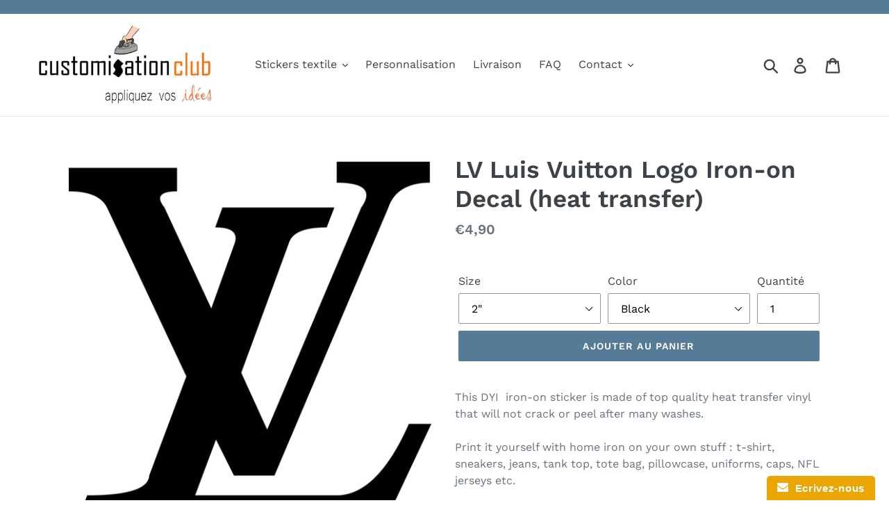

--- FILE ---
content_type: text/html; charset=utf-8
request_url: https://customisation.club/products/lv-luis-vuitton-logo-iron-on-decal-heat-transfer-1
body_size: 21276
content:
<!doctype html>
<html class="no-js" lang="fr">
<head>
  
  <meta charset="utf-8">
  <meta http-equiv="X-UA-Compatible" content="IE=edge,chrome=1">
  <meta name="viewport" content="width=device-width,initial-scale=1">
  <meta name="theme-color" content="#557b97">
  <link rel="canonical" href="https://customisation.club/products/lv-luis-vuitton-logo-iron-on-decal-heat-transfer-1"><link rel="shortcut icon" href="//customisation.club/cdn/shop/files/CC_FLAVICON_32x32.jpg?v=1614292929" type="image/png"><title>LV Luis Vuitton Logo Iron-on Decal (heat transfer)
&ndash; Customisation Club</title><meta name="description" content="This DYI  iron-on sticker is made of top quality heat transfer vinyl that will not crack or peel after many washes. Print it yourself with home iron on your own stuff : t-shirt, sneakers, jeans, tank top, tote bag, pillowcase, uniforms, caps, NFL jerseys etc. Easy to apply, no skill is involved. (how-to) Free exchange "><!-- /snippets/social-meta-tags.liquid -->




<meta property="og:site_name" content="Customisation Club">
<meta property="og:url" content="https://customisation.club/products/lv-luis-vuitton-logo-iron-on-decal-heat-transfer-1">
<meta property="og:title" content="LV Luis Vuitton Logo Iron-on Decal (heat transfer)">
<meta property="og:type" content="product">
<meta property="og:description" content="This DYI  iron-on sticker is made of top quality heat transfer vinyl that will not crack or peel after many washes. Print it yourself with home iron on your own stuff : t-shirt, sneakers, jeans, tank top, tote bag, pillowcase, uniforms, caps, NFL jerseys etc. Easy to apply, no skill is involved. (how-to) Free exchange ">

  <meta property="og:price:amount" content="4,90">
  <meta property="og:price:currency" content="EUR">

<meta property="og:image" content="http://customisation.club/cdn/shop/files/LV_1200x1200.png?v=1757755936"><meta property="og:image" content="http://customisation.club/cdn/shop/files/image_d4d6f52f-459a-4cd6-9fd2-19e951e5d8c6_1200x1200.jpg?v=1757755936">
<meta property="og:image:secure_url" content="https://customisation.club/cdn/shop/files/LV_1200x1200.png?v=1757755936"><meta property="og:image:secure_url" content="https://customisation.club/cdn/shop/files/image_d4d6f52f-459a-4cd6-9fd2-19e951e5d8c6_1200x1200.jpg?v=1757755936">


<meta name="twitter:card" content="summary_large_image">
<meta name="twitter:title" content="LV Luis Vuitton Logo Iron-on Decal (heat transfer)">
<meta name="twitter:description" content="This DYI  iron-on sticker is made of top quality heat transfer vinyl that will not crack or peel after many washes. Print it yourself with home iron on your own stuff : t-shirt, sneakers, jeans, tank top, tote bag, pillowcase, uniforms, caps, NFL jerseys etc. Easy to apply, no skill is involved. (how-to) Free exchange ">


  <link href="//customisation.club/cdn/shop/t/1/assets/theme.scss.css?v=37105407430896487781763310392" rel="stylesheet" type="text/css" media="all" />

  <script>
    var theme = {
      strings: {
        addToCart: "Ajouter au panier",
        soldOut: "Épuisé",
        unavailable: "Non disponible",
        regularPrice: "Prix normal",
        sale: "Solde",
        showMore: "Afficher plus",
        showLess: "Afficher moins",
        addressError: "Une erreur s\u0026#39;est produite dans la recherche de cette adresse",
        addressNoResults: "Aucun résultat pour cette adresse",
        addressQueryLimit: "Vous avez dépassé la limite d'utilisation de l'API de Google. Pensez à mettre à niveau vers un \u003ca href=\"https:\/\/developers.google.com\/maps\/premium\/usage-limits\"\u003eforfait premium\u003c\/a\u003e.",
        authError: "Une erreur s'est produite lors de l'authentification de votre compte Google Maps.",
        newWindow: "S\u0026#39;ouvre dans une nouvelle fenêtre.",
        external: "Ouvre un site externe.",
        newWindowExternal: "Ouvre un site externe dans une nouvelle fenêtre."
      },
      moneyFormat: "€{{amount_with_comma_separator}}"
    }

    document.documentElement.className = document.documentElement.className.replace('no-js', 'js');
  </script><script src="//customisation.club/cdn/shop/t/1/assets/lazysizes.js?v=68441465964607740661545326890" async="async"></script>
  <script src="//customisation.club/cdn/shop/t/1/assets/vendor.js?v=121857302354663160541545326891" defer="defer"></script>
  <script src="//customisation.club/cdn/shop/t/1/assets/theme.js?v=12513799077045517171639408711" defer="defer"></script>

  <script>window.performance && window.performance.mark && window.performance.mark('shopify.content_for_header.start');</script><meta id="shopify-digital-wallet" name="shopify-digital-wallet" content="/13337952320/digital_wallets/dialog">
<link rel="alternate" hreflang="x-default" href="https://customisation.club/products/lv-luis-vuitton-logo-iron-on-decal-heat-transfer-1">
<link rel="alternate" hreflang="de" href="https://customisation.club/de/products/lv-luis-vuitton-logo-iron-on-decal-heat-transfer-1">
<link rel="alternate" hreflang="en" href="https://customisation.club/en/products/lv-luis-vuitton-logo-iron-on-decal-heat-transfer-1">
<link rel="alternate" hreflang="es" href="https://customisation.club/es/products/lv-luis-vuitton-logo-iron-on-decal-heat-transfer-1">
<link rel="alternate" hreflang="it" href="https://customisation.club/it/products/lv-luis-vuitton-logo-iron-on-decal-heat-transfer-1">
<link rel="alternate" hreflang="sv" href="https://customisation.club/sv/products/lv-luis-vuitton-logo-iron-on-decal-heat-transfer-1">
<link rel="alternate" type="application/json+oembed" href="https://customisation.club/products/lv-luis-vuitton-logo-iron-on-decal-heat-transfer-1.oembed">
<script async="async" src="/checkouts/internal/preloads.js?locale=fr-FR"></script>
<script id="shopify-features" type="application/json">{"accessToken":"9f7a684431d04a0ca2136109eeca2d28","betas":["rich-media-storefront-analytics"],"domain":"customisation.club","predictiveSearch":true,"shopId":13337952320,"locale":"fr"}</script>
<script>var Shopify = Shopify || {};
Shopify.shop = "customisation-club.myshopify.com";
Shopify.locale = "fr";
Shopify.currency = {"active":"EUR","rate":"1.0"};
Shopify.country = "FR";
Shopify.theme = {"name":"Debut","id":50569740352,"schema_name":"Debut","schema_version":"11.0.1","theme_store_id":796,"role":"main"};
Shopify.theme.handle = "null";
Shopify.theme.style = {"id":null,"handle":null};
Shopify.cdnHost = "customisation.club/cdn";
Shopify.routes = Shopify.routes || {};
Shopify.routes.root = "/";</script>
<script type="module">!function(o){(o.Shopify=o.Shopify||{}).modules=!0}(window);</script>
<script>!function(o){function n(){var o=[];function n(){o.push(Array.prototype.slice.apply(arguments))}return n.q=o,n}var t=o.Shopify=o.Shopify||{};t.loadFeatures=n(),t.autoloadFeatures=n()}(window);</script>
<script id="shop-js-analytics" type="application/json">{"pageType":"product"}</script>
<script defer="defer" async type="module" src="//customisation.club/cdn/shopifycloud/shop-js/modules/v2/client.init-shop-cart-sync_CK653pj-.fr.esm.js"></script>
<script defer="defer" async type="module" src="//customisation.club/cdn/shopifycloud/shop-js/modules/v2/chunk.common_THX2l5vq.esm.js"></script>
<script type="module">
  await import("//customisation.club/cdn/shopifycloud/shop-js/modules/v2/client.init-shop-cart-sync_CK653pj-.fr.esm.js");
await import("//customisation.club/cdn/shopifycloud/shop-js/modules/v2/chunk.common_THX2l5vq.esm.js");

  window.Shopify.SignInWithShop?.initShopCartSync?.({"fedCMEnabled":true,"windoidEnabled":true});

</script>
<script>(function() {
  var isLoaded = false;
  function asyncLoad() {
    if (isLoaded) return;
    isLoaded = true;
    var urls = ["https:\/\/www.improvedcontactform.com\/icf.js?shop=customisation-club.myshopify.com"];
    for (var i = 0; i < urls.length; i++) {
      var s = document.createElement('script');
      s.type = 'text/javascript';
      s.async = true;
      s.src = urls[i];
      var x = document.getElementsByTagName('script')[0];
      x.parentNode.insertBefore(s, x);
    }
  };
  if(window.attachEvent) {
    window.attachEvent('onload', asyncLoad);
  } else {
    window.addEventListener('load', asyncLoad, false);
  }
})();</script>
<script id="__st">var __st={"a":13337952320,"offset":3600,"reqid":"338dbc5e-c712-4ffc-8f87-e18e1f16b34d-1766392689","pageurl":"customisation.club\/products\/lv-luis-vuitton-logo-iron-on-decal-heat-transfer-1","u":"fbf13db393fb","p":"product","rtyp":"product","rid":6683258159184};</script>
<script>window.ShopifyPaypalV4VisibilityTracking = true;</script>
<script id="captcha-bootstrap">!function(){'use strict';const t='contact',e='account',n='new_comment',o=[[t,t],['blogs',n],['comments',n],[t,'customer']],c=[[e,'customer_login'],[e,'guest_login'],[e,'recover_customer_password'],[e,'create_customer']],r=t=>t.map((([t,e])=>`form[action*='/${t}']:not([data-nocaptcha='true']) input[name='form_type'][value='${e}']`)).join(','),a=t=>()=>t?[...document.querySelectorAll(t)].map((t=>t.form)):[];function s(){const t=[...o],e=r(t);return a(e)}const i='password',u='form_key',d=['recaptcha-v3-token','g-recaptcha-response','h-captcha-response',i],f=()=>{try{return window.sessionStorage}catch{return}},m='__shopify_v',_=t=>t.elements[u];function p(t,e,n=!1){try{const o=window.sessionStorage,c=JSON.parse(o.getItem(e)),{data:r}=function(t){const{data:e,action:n}=t;return t[m]||n?{data:e,action:n}:{data:t,action:n}}(c);for(const[e,n]of Object.entries(r))t.elements[e]&&(t.elements[e].value=n);n&&o.removeItem(e)}catch(o){console.error('form repopulation failed',{error:o})}}const l='form_type',E='cptcha';function T(t){t.dataset[E]=!0}const w=window,h=w.document,L='Shopify',v='ce_forms',y='captcha';let A=!1;((t,e)=>{const n=(g='f06e6c50-85a8-45c8-87d0-21a2b65856fe',I='https://cdn.shopify.com/shopifycloud/storefront-forms-hcaptcha/ce_storefront_forms_captcha_hcaptcha.v1.5.2.iife.js',D={infoText:'Protégé par hCaptcha',privacyText:'Confidentialité',termsText:'Conditions'},(t,e,n)=>{const o=w[L][v],c=o.bindForm;if(c)return c(t,g,e,D).then(n);var r;o.q.push([[t,g,e,D],n]),r=I,A||(h.body.append(Object.assign(h.createElement('script'),{id:'captcha-provider',async:!0,src:r})),A=!0)});var g,I,D;w[L]=w[L]||{},w[L][v]=w[L][v]||{},w[L][v].q=[],w[L][y]=w[L][y]||{},w[L][y].protect=function(t,e){n(t,void 0,e),T(t)},Object.freeze(w[L][y]),function(t,e,n,w,h,L){const[v,y,A,g]=function(t,e,n){const i=e?o:[],u=t?c:[],d=[...i,...u],f=r(d),m=r(i),_=r(d.filter((([t,e])=>n.includes(e))));return[a(f),a(m),a(_),s()]}(w,h,L),I=t=>{const e=t.target;return e instanceof HTMLFormElement?e:e&&e.form},D=t=>v().includes(t);t.addEventListener('submit',(t=>{const e=I(t);if(!e)return;const n=D(e)&&!e.dataset.hcaptchaBound&&!e.dataset.recaptchaBound,o=_(e),c=g().includes(e)&&(!o||!o.value);(n||c)&&t.preventDefault(),c&&!n&&(function(t){try{if(!f())return;!function(t){const e=f();if(!e)return;const n=_(t);if(!n)return;const o=n.value;o&&e.removeItem(o)}(t);const e=Array.from(Array(32),(()=>Math.random().toString(36)[2])).join('');!function(t,e){_(t)||t.append(Object.assign(document.createElement('input'),{type:'hidden',name:u})),t.elements[u].value=e}(t,e),function(t,e){const n=f();if(!n)return;const o=[...t.querySelectorAll(`input[type='${i}']`)].map((({name:t})=>t)),c=[...d,...o],r={};for(const[a,s]of new FormData(t).entries())c.includes(a)||(r[a]=s);n.setItem(e,JSON.stringify({[m]:1,action:t.action,data:r}))}(t,e)}catch(e){console.error('failed to persist form',e)}}(e),e.submit())}));const S=(t,e)=>{t&&!t.dataset[E]&&(n(t,e.some((e=>e===t))),T(t))};for(const o of['focusin','change'])t.addEventListener(o,(t=>{const e=I(t);D(e)&&S(e,y())}));const B=e.get('form_key'),M=e.get(l),P=B&&M;t.addEventListener('DOMContentLoaded',(()=>{const t=y();if(P)for(const e of t)e.elements[l].value===M&&p(e,B);[...new Set([...A(),...v().filter((t=>'true'===t.dataset.shopifyCaptcha))])].forEach((e=>S(e,t)))}))}(h,new URLSearchParams(w.location.search),n,t,e,['guest_login'])})(!0,!0)}();</script>
<script integrity="sha256-4kQ18oKyAcykRKYeNunJcIwy7WH5gtpwJnB7kiuLZ1E=" data-source-attribution="shopify.loadfeatures" defer="defer" src="//customisation.club/cdn/shopifycloud/storefront/assets/storefront/load_feature-a0a9edcb.js" crossorigin="anonymous"></script>
<script data-source-attribution="shopify.dynamic_checkout.dynamic.init">var Shopify=Shopify||{};Shopify.PaymentButton=Shopify.PaymentButton||{isStorefrontPortableWallets:!0,init:function(){window.Shopify.PaymentButton.init=function(){};var t=document.createElement("script");t.src="https://customisation.club/cdn/shopifycloud/portable-wallets/latest/portable-wallets.fr.js",t.type="module",document.head.appendChild(t)}};
</script>
<script data-source-attribution="shopify.dynamic_checkout.buyer_consent">
  function portableWalletsHideBuyerConsent(e){var t=document.getElementById("shopify-buyer-consent"),n=document.getElementById("shopify-subscription-policy-button");t&&n&&(t.classList.add("hidden"),t.setAttribute("aria-hidden","true"),n.removeEventListener("click",e))}function portableWalletsShowBuyerConsent(e){var t=document.getElementById("shopify-buyer-consent"),n=document.getElementById("shopify-subscription-policy-button");t&&n&&(t.classList.remove("hidden"),t.removeAttribute("aria-hidden"),n.addEventListener("click",e))}window.Shopify?.PaymentButton&&(window.Shopify.PaymentButton.hideBuyerConsent=portableWalletsHideBuyerConsent,window.Shopify.PaymentButton.showBuyerConsent=portableWalletsShowBuyerConsent);
</script>
<script data-source-attribution="shopify.dynamic_checkout.cart.bootstrap">document.addEventListener("DOMContentLoaded",(function(){function t(){return document.querySelector("shopify-accelerated-checkout-cart, shopify-accelerated-checkout")}if(t())Shopify.PaymentButton.init();else{new MutationObserver((function(e,n){t()&&(Shopify.PaymentButton.init(),n.disconnect())})).observe(document.body,{childList:!0,subtree:!0})}}));
</script>

<script>window.performance && window.performance.mark && window.performance.mark('shopify.content_for_header.end');</script>
  <meta name="google-site-verification" content="QnWJlil2BbSA3Bi0YCdqKusVx0oOTw_cfKjjED-Txjg" />
<!-- "snippets/weglot_hreftags.liquid" was not rendered, the associated app was uninstalled -->



<!-- "snippets/weglot_switcher.liquid" was not rendered, the associated app was uninstalled -->


<!-- BeginShopPopAddon --><script>  Shopify.shopPopSettings = {"proof_enabled":true,"proof_show_add_to_cart":false,"proof_mobile_enabled":true,"proof_mobile_position":"Bottom","proof_desktop_position":"Bottom Left","proof_show_on_product_page":true,"proof_hide_notification_after":30,"proof_display_time":6,"proof_interval_time":100,"proof_order_random":false,"proof_fetch_count":30,"proof_cycle":true,"proof_anonymize":true,"proof_anonymize_text":"","proof_hours_before_obscure":48,"proof_sequential":true,"proof_top":10,"proof_left":10,"proof_right":10,"proof_bottom":10,"proof_background_color":"#FFFFFF","proof_font_color":"#000000","proof_custom_css":null,"proof_border_radius":40,"proof_first_interval_time":40,"proof_locale":"fr"};</script><!-- EndShopPopAddon -->
  <!-- "snippets/judgeme_core.liquid" was not rendered, the associated app was uninstalled -->

  <script>
        window.zoorixCartData = {
          currency: "EUR",
          currency_symbol: "€",
          
          original_total_price: 0,
          total_discount: 0,
          item_count: 0,
          items: [
              
          ]
       	  
        }
</script>
<link href="https://monorail-edge.shopifysvc.com" rel="dns-prefetch">
<script>(function(){if ("sendBeacon" in navigator && "performance" in window) {try {var session_token_from_headers = performance.getEntriesByType('navigation')[0].serverTiming.find(x => x.name == '_s').description;} catch {var session_token_from_headers = undefined;}var session_cookie_matches = document.cookie.match(/_shopify_s=([^;]*)/);var session_token_from_cookie = session_cookie_matches && session_cookie_matches.length === 2 ? session_cookie_matches[1] : "";var session_token = session_token_from_headers || session_token_from_cookie || "";function handle_abandonment_event(e) {var entries = performance.getEntries().filter(function(entry) {return /monorail-edge.shopifysvc.com/.test(entry.name);});if (!window.abandonment_tracked && entries.length === 0) {window.abandonment_tracked = true;var currentMs = Date.now();var navigation_start = performance.timing.navigationStart;var payload = {shop_id: 13337952320,url: window.location.href,navigation_start,duration: currentMs - navigation_start,session_token,page_type: "product"};window.navigator.sendBeacon("https://monorail-edge.shopifysvc.com/v1/produce", JSON.stringify({schema_id: "online_store_buyer_site_abandonment/1.1",payload: payload,metadata: {event_created_at_ms: currentMs,event_sent_at_ms: currentMs}}));}}window.addEventListener('pagehide', handle_abandonment_event);}}());</script>
<script id="web-pixels-manager-setup">(function e(e,d,r,n,o){if(void 0===o&&(o={}),!Boolean(null===(a=null===(i=window.Shopify)||void 0===i?void 0:i.analytics)||void 0===a?void 0:a.replayQueue)){var i,a;window.Shopify=window.Shopify||{};var t=window.Shopify;t.analytics=t.analytics||{};var s=t.analytics;s.replayQueue=[],s.publish=function(e,d,r){return s.replayQueue.push([e,d,r]),!0};try{self.performance.mark("wpm:start")}catch(e){}var l=function(){var e={modern:/Edge?\/(1{2}[4-9]|1[2-9]\d|[2-9]\d{2}|\d{4,})\.\d+(\.\d+|)|Firefox\/(1{2}[4-9]|1[2-9]\d|[2-9]\d{2}|\d{4,})\.\d+(\.\d+|)|Chrom(ium|e)\/(9{2}|\d{3,})\.\d+(\.\d+|)|(Maci|X1{2}).+ Version\/(15\.\d+|(1[6-9]|[2-9]\d|\d{3,})\.\d+)([,.]\d+|)( \(\w+\)|)( Mobile\/\w+|) Safari\/|Chrome.+OPR\/(9{2}|\d{3,})\.\d+\.\d+|(CPU[ +]OS|iPhone[ +]OS|CPU[ +]iPhone|CPU IPhone OS|CPU iPad OS)[ +]+(15[._]\d+|(1[6-9]|[2-9]\d|\d{3,})[._]\d+)([._]\d+|)|Android:?[ /-](13[3-9]|1[4-9]\d|[2-9]\d{2}|\d{4,})(\.\d+|)(\.\d+|)|Android.+Firefox\/(13[5-9]|1[4-9]\d|[2-9]\d{2}|\d{4,})\.\d+(\.\d+|)|Android.+Chrom(ium|e)\/(13[3-9]|1[4-9]\d|[2-9]\d{2}|\d{4,})\.\d+(\.\d+|)|SamsungBrowser\/([2-9]\d|\d{3,})\.\d+/,legacy:/Edge?\/(1[6-9]|[2-9]\d|\d{3,})\.\d+(\.\d+|)|Firefox\/(5[4-9]|[6-9]\d|\d{3,})\.\d+(\.\d+|)|Chrom(ium|e)\/(5[1-9]|[6-9]\d|\d{3,})\.\d+(\.\d+|)([\d.]+$|.*Safari\/(?![\d.]+ Edge\/[\d.]+$))|(Maci|X1{2}).+ Version\/(10\.\d+|(1[1-9]|[2-9]\d|\d{3,})\.\d+)([,.]\d+|)( \(\w+\)|)( Mobile\/\w+|) Safari\/|Chrome.+OPR\/(3[89]|[4-9]\d|\d{3,})\.\d+\.\d+|(CPU[ +]OS|iPhone[ +]OS|CPU[ +]iPhone|CPU IPhone OS|CPU iPad OS)[ +]+(10[._]\d+|(1[1-9]|[2-9]\d|\d{3,})[._]\d+)([._]\d+|)|Android:?[ /-](13[3-9]|1[4-9]\d|[2-9]\d{2}|\d{4,})(\.\d+|)(\.\d+|)|Mobile Safari.+OPR\/([89]\d|\d{3,})\.\d+\.\d+|Android.+Firefox\/(13[5-9]|1[4-9]\d|[2-9]\d{2}|\d{4,})\.\d+(\.\d+|)|Android.+Chrom(ium|e)\/(13[3-9]|1[4-9]\d|[2-9]\d{2}|\d{4,})\.\d+(\.\d+|)|Android.+(UC? ?Browser|UCWEB|U3)[ /]?(15\.([5-9]|\d{2,})|(1[6-9]|[2-9]\d|\d{3,})\.\d+)\.\d+|SamsungBrowser\/(5\.\d+|([6-9]|\d{2,})\.\d+)|Android.+MQ{2}Browser\/(14(\.(9|\d{2,})|)|(1[5-9]|[2-9]\d|\d{3,})(\.\d+|))(\.\d+|)|K[Aa][Ii]OS\/(3\.\d+|([4-9]|\d{2,})\.\d+)(\.\d+|)/},d=e.modern,r=e.legacy,n=navigator.userAgent;return n.match(d)?"modern":n.match(r)?"legacy":"unknown"}(),u="modern"===l?"modern":"legacy",c=(null!=n?n:{modern:"",legacy:""})[u],f=function(e){return[e.baseUrl,"/wpm","/b",e.hashVersion,"modern"===e.buildTarget?"m":"l",".js"].join("")}({baseUrl:d,hashVersion:r,buildTarget:u}),m=function(e){var d=e.version,r=e.bundleTarget,n=e.surface,o=e.pageUrl,i=e.monorailEndpoint;return{emit:function(e){var a=e.status,t=e.errorMsg,s=(new Date).getTime(),l=JSON.stringify({metadata:{event_sent_at_ms:s},events:[{schema_id:"web_pixels_manager_load/3.1",payload:{version:d,bundle_target:r,page_url:o,status:a,surface:n,error_msg:t},metadata:{event_created_at_ms:s}}]});if(!i)return console&&console.warn&&console.warn("[Web Pixels Manager] No Monorail endpoint provided, skipping logging."),!1;try{return self.navigator.sendBeacon.bind(self.navigator)(i,l)}catch(e){}var u=new XMLHttpRequest;try{return u.open("POST",i,!0),u.setRequestHeader("Content-Type","text/plain"),u.send(l),!0}catch(e){return console&&console.warn&&console.warn("[Web Pixels Manager] Got an unhandled error while logging to Monorail."),!1}}}}({version:r,bundleTarget:l,surface:e.surface,pageUrl:self.location.href,monorailEndpoint:e.monorailEndpoint});try{o.browserTarget=l,function(e){var d=e.src,r=e.async,n=void 0===r||r,o=e.onload,i=e.onerror,a=e.sri,t=e.scriptDataAttributes,s=void 0===t?{}:t,l=document.createElement("script"),u=document.querySelector("head"),c=document.querySelector("body");if(l.async=n,l.src=d,a&&(l.integrity=a,l.crossOrigin="anonymous"),s)for(var f in s)if(Object.prototype.hasOwnProperty.call(s,f))try{l.dataset[f]=s[f]}catch(e){}if(o&&l.addEventListener("load",o),i&&l.addEventListener("error",i),u)u.appendChild(l);else{if(!c)throw new Error("Did not find a head or body element to append the script");c.appendChild(l)}}({src:f,async:!0,onload:function(){if(!function(){var e,d;return Boolean(null===(d=null===(e=window.Shopify)||void 0===e?void 0:e.analytics)||void 0===d?void 0:d.initialized)}()){var d=window.webPixelsManager.init(e)||void 0;if(d){var r=window.Shopify.analytics;r.replayQueue.forEach((function(e){var r=e[0],n=e[1],o=e[2];d.publishCustomEvent(r,n,o)})),r.replayQueue=[],r.publish=d.publishCustomEvent,r.visitor=d.visitor,r.initialized=!0}}},onerror:function(){return m.emit({status:"failed",errorMsg:"".concat(f," has failed to load")})},sri:function(e){var d=/^sha384-[A-Za-z0-9+/=]+$/;return"string"==typeof e&&d.test(e)}(c)?c:"",scriptDataAttributes:o}),m.emit({status:"loading"})}catch(e){m.emit({status:"failed",errorMsg:(null==e?void 0:e.message)||"Unknown error"})}}})({shopId: 13337952320,storefrontBaseUrl: "https://customisation.club",extensionsBaseUrl: "https://extensions.shopifycdn.com/cdn/shopifycloud/web-pixels-manager",monorailEndpoint: "https://monorail-edge.shopifysvc.com/unstable/produce_batch",surface: "storefront-renderer",enabledBetaFlags: ["2dca8a86"],webPixelsConfigList: [{"id":"shopify-app-pixel","configuration":"{}","eventPayloadVersion":"v1","runtimeContext":"STRICT","scriptVersion":"0450","apiClientId":"shopify-pixel","type":"APP","privacyPurposes":["ANALYTICS","MARKETING"]},{"id":"shopify-custom-pixel","eventPayloadVersion":"v1","runtimeContext":"LAX","scriptVersion":"0450","apiClientId":"shopify-pixel","type":"CUSTOM","privacyPurposes":["ANALYTICS","MARKETING"]}],isMerchantRequest: false,initData: {"shop":{"name":"Customisation Club","paymentSettings":{"currencyCode":"EUR"},"myshopifyDomain":"customisation-club.myshopify.com","countryCode":"FR","storefrontUrl":"https:\/\/customisation.club"},"customer":null,"cart":null,"checkout":null,"productVariants":[{"price":{"amount":4.9,"currencyCode":"EUR"},"product":{"title":"LV Luis Vuitton Logo Iron-on Decal (heat transfer)","vendor":"customeazy","id":"6683258159184","untranslatedTitle":"LV Luis Vuitton Logo Iron-on Decal (heat transfer)","url":"\/products\/lv-luis-vuitton-logo-iron-on-decal-heat-transfer-1","type":""},"id":"39748963106896","image":{"src":"\/\/customisation.club\/cdn\/shop\/files\/LV.png?v=1757755936"},"sku":"","title":"2\" \/ Black","untranslatedTitle":"2\" \/ Black"},{"price":{"amount":4.9,"currencyCode":"EUR"},"product":{"title":"LV Luis Vuitton Logo Iron-on Decal (heat transfer)","vendor":"customeazy","id":"6683258159184","untranslatedTitle":"LV Luis Vuitton Logo Iron-on Decal (heat transfer)","url":"\/products\/lv-luis-vuitton-logo-iron-on-decal-heat-transfer-1","type":""},"id":"39748963139664","image":{"src":"\/\/customisation.club\/cdn\/shop\/files\/LV.png?v=1757755936"},"sku":"","title":"2\" \/ White","untranslatedTitle":"2\" \/ White"},{"price":{"amount":4.9,"currencyCode":"EUR"},"product":{"title":"LV Luis Vuitton Logo Iron-on Decal (heat transfer)","vendor":"customeazy","id":"6683258159184","untranslatedTitle":"LV Luis Vuitton Logo Iron-on Decal (heat transfer)","url":"\/products\/lv-luis-vuitton-logo-iron-on-decal-heat-transfer-1","type":""},"id":"39748963172432","image":{"src":"\/\/customisation.club\/cdn\/shop\/files\/LV.png?v=1757755936"},"sku":"","title":"2\" \/ Red","untranslatedTitle":"2\" \/ Red"},{"price":{"amount":4.9,"currencyCode":"EUR"},"product":{"title":"LV Luis Vuitton Logo Iron-on Decal (heat transfer)","vendor":"customeazy","id":"6683258159184","untranslatedTitle":"LV Luis Vuitton Logo Iron-on Decal (heat transfer)","url":"\/products\/lv-luis-vuitton-logo-iron-on-decal-heat-transfer-1","type":""},"id":"39748963205200","image":{"src":"\/\/customisation.club\/cdn\/shop\/files\/LV.png?v=1757755936"},"sku":"","title":"2\" \/ Gold","untranslatedTitle":"2\" \/ Gold"},{"price":{"amount":4.9,"currencyCode":"EUR"},"product":{"title":"LV Luis Vuitton Logo Iron-on Decal (heat transfer)","vendor":"customeazy","id":"6683258159184","untranslatedTitle":"LV Luis Vuitton Logo Iron-on Decal (heat transfer)","url":"\/products\/lv-luis-vuitton-logo-iron-on-decal-heat-transfer-1","type":""},"id":"39748963237968","image":{"src":"\/\/customisation.club\/cdn\/shop\/files\/LV.png?v=1757755936"},"sku":"","title":"2\" \/ Silver","untranslatedTitle":"2\" \/ Silver"},{"price":{"amount":4.9,"currencyCode":"EUR"},"product":{"title":"LV Luis Vuitton Logo Iron-on Decal (heat transfer)","vendor":"customeazy","id":"6683258159184","untranslatedTitle":"LV Luis Vuitton Logo Iron-on Decal (heat transfer)","url":"\/products\/lv-luis-vuitton-logo-iron-on-decal-heat-transfer-1","type":""},"id":"39748963270736","image":{"src":"\/\/customisation.club\/cdn\/shop\/files\/LV.png?v=1757755936"},"sku":"","title":"3\" \/ Black","untranslatedTitle":"3\" \/ Black"},{"price":{"amount":4.9,"currencyCode":"EUR"},"product":{"title":"LV Luis Vuitton Logo Iron-on Decal (heat transfer)","vendor":"customeazy","id":"6683258159184","untranslatedTitle":"LV Luis Vuitton Logo Iron-on Decal (heat transfer)","url":"\/products\/lv-luis-vuitton-logo-iron-on-decal-heat-transfer-1","type":""},"id":"39748963303504","image":{"src":"\/\/customisation.club\/cdn\/shop\/files\/LV.png?v=1757755936"},"sku":"","title":"3\" \/ White","untranslatedTitle":"3\" \/ White"},{"price":{"amount":4.9,"currencyCode":"EUR"},"product":{"title":"LV Luis Vuitton Logo Iron-on Decal (heat transfer)","vendor":"customeazy","id":"6683258159184","untranslatedTitle":"LV Luis Vuitton Logo Iron-on Decal (heat transfer)","url":"\/products\/lv-luis-vuitton-logo-iron-on-decal-heat-transfer-1","type":""},"id":"39748963336272","image":{"src":"\/\/customisation.club\/cdn\/shop\/files\/LV.png?v=1757755936"},"sku":"","title":"3\" \/ Red","untranslatedTitle":"3\" \/ Red"},{"price":{"amount":4.9,"currencyCode":"EUR"},"product":{"title":"LV Luis Vuitton Logo Iron-on Decal (heat transfer)","vendor":"customeazy","id":"6683258159184","untranslatedTitle":"LV Luis Vuitton Logo Iron-on Decal (heat transfer)","url":"\/products\/lv-luis-vuitton-logo-iron-on-decal-heat-transfer-1","type":""},"id":"39748963369040","image":{"src":"\/\/customisation.club\/cdn\/shop\/files\/LV.png?v=1757755936"},"sku":"","title":"3\" \/ Gold","untranslatedTitle":"3\" \/ Gold"},{"price":{"amount":4.9,"currencyCode":"EUR"},"product":{"title":"LV Luis Vuitton Logo Iron-on Decal (heat transfer)","vendor":"customeazy","id":"6683258159184","untranslatedTitle":"LV Luis Vuitton Logo Iron-on Decal (heat transfer)","url":"\/products\/lv-luis-vuitton-logo-iron-on-decal-heat-transfer-1","type":""},"id":"39748963401808","image":{"src":"\/\/customisation.club\/cdn\/shop\/files\/LV.png?v=1757755936"},"sku":"","title":"3\" \/ Silver","untranslatedTitle":"3\" \/ Silver"},{"price":{"amount":4.9,"currencyCode":"EUR"},"product":{"title":"LV Luis Vuitton Logo Iron-on Decal (heat transfer)","vendor":"customeazy","id":"6683258159184","untranslatedTitle":"LV Luis Vuitton Logo Iron-on Decal (heat transfer)","url":"\/products\/lv-luis-vuitton-logo-iron-on-decal-heat-transfer-1","type":""},"id":"39748963434576","image":{"src":"\/\/customisation.club\/cdn\/shop\/files\/LV.png?v=1757755936"},"sku":"","title":"4\" \/ Black","untranslatedTitle":"4\" \/ Black"},{"price":{"amount":4.9,"currencyCode":"EUR"},"product":{"title":"LV Luis Vuitton Logo Iron-on Decal (heat transfer)","vendor":"customeazy","id":"6683258159184","untranslatedTitle":"LV Luis Vuitton Logo Iron-on Decal (heat transfer)","url":"\/products\/lv-luis-vuitton-logo-iron-on-decal-heat-transfer-1","type":""},"id":"39748963467344","image":{"src":"\/\/customisation.club\/cdn\/shop\/files\/LV.png?v=1757755936"},"sku":"","title":"4\" \/ White","untranslatedTitle":"4\" \/ White"},{"price":{"amount":4.9,"currencyCode":"EUR"},"product":{"title":"LV Luis Vuitton Logo Iron-on Decal (heat transfer)","vendor":"customeazy","id":"6683258159184","untranslatedTitle":"LV Luis Vuitton Logo Iron-on Decal (heat transfer)","url":"\/products\/lv-luis-vuitton-logo-iron-on-decal-heat-transfer-1","type":""},"id":"39748963500112","image":{"src":"\/\/customisation.club\/cdn\/shop\/files\/LV.png?v=1757755936"},"sku":"","title":"4\" \/ Red","untranslatedTitle":"4\" \/ Red"},{"price":{"amount":4.9,"currencyCode":"EUR"},"product":{"title":"LV Luis Vuitton Logo Iron-on Decal (heat transfer)","vendor":"customeazy","id":"6683258159184","untranslatedTitle":"LV Luis Vuitton Logo Iron-on Decal (heat transfer)","url":"\/products\/lv-luis-vuitton-logo-iron-on-decal-heat-transfer-1","type":""},"id":"39748963532880","image":{"src":"\/\/customisation.club\/cdn\/shop\/files\/LV.png?v=1757755936"},"sku":"","title":"4\" \/ Gold","untranslatedTitle":"4\" \/ Gold"},{"price":{"amount":4.9,"currencyCode":"EUR"},"product":{"title":"LV Luis Vuitton Logo Iron-on Decal (heat transfer)","vendor":"customeazy","id":"6683258159184","untranslatedTitle":"LV Luis Vuitton Logo Iron-on Decal (heat transfer)","url":"\/products\/lv-luis-vuitton-logo-iron-on-decal-heat-transfer-1","type":""},"id":"39748963565648","image":{"src":"\/\/customisation.club\/cdn\/shop\/files\/LV.png?v=1757755936"},"sku":"","title":"4\" \/ Silver","untranslatedTitle":"4\" \/ Silver"},{"price":{"amount":4.9,"currencyCode":"EUR"},"product":{"title":"LV Luis Vuitton Logo Iron-on Decal (heat transfer)","vendor":"customeazy","id":"6683258159184","untranslatedTitle":"LV Luis Vuitton Logo Iron-on Decal (heat transfer)","url":"\/products\/lv-luis-vuitton-logo-iron-on-decal-heat-transfer-1","type":""},"id":"39748963598416","image":{"src":"\/\/customisation.club\/cdn\/shop\/files\/LV.png?v=1757755936"},"sku":"","title":"5\" \/ Black","untranslatedTitle":"5\" \/ Black"},{"price":{"amount":4.9,"currencyCode":"EUR"},"product":{"title":"LV Luis Vuitton Logo Iron-on Decal (heat transfer)","vendor":"customeazy","id":"6683258159184","untranslatedTitle":"LV Luis Vuitton Logo Iron-on Decal (heat transfer)","url":"\/products\/lv-luis-vuitton-logo-iron-on-decal-heat-transfer-1","type":""},"id":"39748963631184","image":{"src":"\/\/customisation.club\/cdn\/shop\/files\/LV.png?v=1757755936"},"sku":"","title":"5\" \/ White","untranslatedTitle":"5\" \/ White"},{"price":{"amount":4.9,"currencyCode":"EUR"},"product":{"title":"LV Luis Vuitton Logo Iron-on Decal (heat transfer)","vendor":"customeazy","id":"6683258159184","untranslatedTitle":"LV Luis Vuitton Logo Iron-on Decal (heat transfer)","url":"\/products\/lv-luis-vuitton-logo-iron-on-decal-heat-transfer-1","type":""},"id":"39748963663952","image":{"src":"\/\/customisation.club\/cdn\/shop\/files\/LV.png?v=1757755936"},"sku":"","title":"5\" \/ Red","untranslatedTitle":"5\" \/ Red"},{"price":{"amount":4.9,"currencyCode":"EUR"},"product":{"title":"LV Luis Vuitton Logo Iron-on Decal (heat transfer)","vendor":"customeazy","id":"6683258159184","untranslatedTitle":"LV Luis Vuitton Logo Iron-on Decal (heat transfer)","url":"\/products\/lv-luis-vuitton-logo-iron-on-decal-heat-transfer-1","type":""},"id":"39748963696720","image":{"src":"\/\/customisation.club\/cdn\/shop\/files\/LV.png?v=1757755936"},"sku":"","title":"5\" \/ Gold","untranslatedTitle":"5\" \/ Gold"},{"price":{"amount":4.9,"currencyCode":"EUR"},"product":{"title":"LV Luis Vuitton Logo Iron-on Decal (heat transfer)","vendor":"customeazy","id":"6683258159184","untranslatedTitle":"LV Luis Vuitton Logo Iron-on Decal (heat transfer)","url":"\/products\/lv-luis-vuitton-logo-iron-on-decal-heat-transfer-1","type":""},"id":"39748963729488","image":{"src":"\/\/customisation.club\/cdn\/shop\/files\/LV.png?v=1757755936"},"sku":"","title":"5\" \/ Silver","untranslatedTitle":"5\" \/ Silver"},{"price":{"amount":4.9,"currencyCode":"EUR"},"product":{"title":"LV Luis Vuitton Logo Iron-on Decal (heat transfer)","vendor":"customeazy","id":"6683258159184","untranslatedTitle":"LV Luis Vuitton Logo Iron-on Decal (heat transfer)","url":"\/products\/lv-luis-vuitton-logo-iron-on-decal-heat-transfer-1","type":""},"id":"39748963762256","image":{"src":"\/\/customisation.club\/cdn\/shop\/files\/LV.png?v=1757755936"},"sku":"","title":"6\" \/ Black","untranslatedTitle":"6\" \/ Black"},{"price":{"amount":4.9,"currencyCode":"EUR"},"product":{"title":"LV Luis Vuitton Logo Iron-on Decal (heat transfer)","vendor":"customeazy","id":"6683258159184","untranslatedTitle":"LV Luis Vuitton Logo Iron-on Decal (heat transfer)","url":"\/products\/lv-luis-vuitton-logo-iron-on-decal-heat-transfer-1","type":""},"id":"39748963795024","image":{"src":"\/\/customisation.club\/cdn\/shop\/files\/LV.png?v=1757755936"},"sku":"","title":"6\" \/ White","untranslatedTitle":"6\" \/ White"},{"price":{"amount":4.9,"currencyCode":"EUR"},"product":{"title":"LV Luis Vuitton Logo Iron-on Decal (heat transfer)","vendor":"customeazy","id":"6683258159184","untranslatedTitle":"LV Luis Vuitton Logo Iron-on Decal (heat transfer)","url":"\/products\/lv-luis-vuitton-logo-iron-on-decal-heat-transfer-1","type":""},"id":"39748963827792","image":{"src":"\/\/customisation.club\/cdn\/shop\/files\/LV.png?v=1757755936"},"sku":"","title":"6\" \/ Red","untranslatedTitle":"6\" \/ Red"},{"price":{"amount":4.9,"currencyCode":"EUR"},"product":{"title":"LV Luis Vuitton Logo Iron-on Decal (heat transfer)","vendor":"customeazy","id":"6683258159184","untranslatedTitle":"LV Luis Vuitton Logo Iron-on Decal (heat transfer)","url":"\/products\/lv-luis-vuitton-logo-iron-on-decal-heat-transfer-1","type":""},"id":"39748963860560","image":{"src":"\/\/customisation.club\/cdn\/shop\/files\/LV.png?v=1757755936"},"sku":"","title":"6\" \/ Gold","untranslatedTitle":"6\" \/ Gold"},{"price":{"amount":4.9,"currencyCode":"EUR"},"product":{"title":"LV Luis Vuitton Logo Iron-on Decal (heat transfer)","vendor":"customeazy","id":"6683258159184","untranslatedTitle":"LV Luis Vuitton Logo Iron-on Decal (heat transfer)","url":"\/products\/lv-luis-vuitton-logo-iron-on-decal-heat-transfer-1","type":""},"id":"39748963893328","image":{"src":"\/\/customisation.club\/cdn\/shop\/files\/LV.png?v=1757755936"},"sku":"","title":"6\" \/ Silver","untranslatedTitle":"6\" \/ Silver"},{"price":{"amount":5.9,"currencyCode":"EUR"},"product":{"title":"LV Luis Vuitton Logo Iron-on Decal (heat transfer)","vendor":"customeazy","id":"6683258159184","untranslatedTitle":"LV Luis Vuitton Logo Iron-on Decal (heat transfer)","url":"\/products\/lv-luis-vuitton-logo-iron-on-decal-heat-transfer-1","type":""},"id":"39748963926096","image":{"src":"\/\/customisation.club\/cdn\/shop\/files\/LV.png?v=1757755936"},"sku":"","title":"7\" \/ Black","untranslatedTitle":"7\" \/ Black"},{"price":{"amount":5.9,"currencyCode":"EUR"},"product":{"title":"LV Luis Vuitton Logo Iron-on Decal (heat transfer)","vendor":"customeazy","id":"6683258159184","untranslatedTitle":"LV Luis Vuitton Logo Iron-on Decal (heat transfer)","url":"\/products\/lv-luis-vuitton-logo-iron-on-decal-heat-transfer-1","type":""},"id":"39748963958864","image":{"src":"\/\/customisation.club\/cdn\/shop\/files\/LV.png?v=1757755936"},"sku":"","title":"7\" \/ White","untranslatedTitle":"7\" \/ White"},{"price":{"amount":5.9,"currencyCode":"EUR"},"product":{"title":"LV Luis Vuitton Logo Iron-on Decal (heat transfer)","vendor":"customeazy","id":"6683258159184","untranslatedTitle":"LV Luis Vuitton Logo Iron-on Decal (heat transfer)","url":"\/products\/lv-luis-vuitton-logo-iron-on-decal-heat-transfer-1","type":""},"id":"39748963991632","image":{"src":"\/\/customisation.club\/cdn\/shop\/files\/LV.png?v=1757755936"},"sku":"","title":"7\" \/ Red","untranslatedTitle":"7\" \/ Red"},{"price":{"amount":5.9,"currencyCode":"EUR"},"product":{"title":"LV Luis Vuitton Logo Iron-on Decal (heat transfer)","vendor":"customeazy","id":"6683258159184","untranslatedTitle":"LV Luis Vuitton Logo Iron-on Decal (heat transfer)","url":"\/products\/lv-luis-vuitton-logo-iron-on-decal-heat-transfer-1","type":""},"id":"39748964024400","image":{"src":"\/\/customisation.club\/cdn\/shop\/files\/LV.png?v=1757755936"},"sku":"","title":"7\" \/ Gold","untranslatedTitle":"7\" \/ Gold"},{"price":{"amount":5.9,"currencyCode":"EUR"},"product":{"title":"LV Luis Vuitton Logo Iron-on Decal (heat transfer)","vendor":"customeazy","id":"6683258159184","untranslatedTitle":"LV Luis Vuitton Logo Iron-on Decal (heat transfer)","url":"\/products\/lv-luis-vuitton-logo-iron-on-decal-heat-transfer-1","type":""},"id":"39748964057168","image":{"src":"\/\/customisation.club\/cdn\/shop\/files\/LV.png?v=1757755936"},"sku":"","title":"7\" \/ Silver","untranslatedTitle":"7\" \/ Silver"},{"price":{"amount":7.9,"currencyCode":"EUR"},"product":{"title":"LV Luis Vuitton Logo Iron-on Decal (heat transfer)","vendor":"customeazy","id":"6683258159184","untranslatedTitle":"LV Luis Vuitton Logo Iron-on Decal (heat transfer)","url":"\/products\/lv-luis-vuitton-logo-iron-on-decal-heat-transfer-1","type":""},"id":"55631401156932","image":{"src":"\/\/customisation.club\/cdn\/shop\/files\/LV.png?v=1757755936"},"sku":null,"title":"10\" \/ Black","untranslatedTitle":"10\" \/ Black"},{"price":{"amount":7.9,"currencyCode":"EUR"},"product":{"title":"LV Luis Vuitton Logo Iron-on Decal (heat transfer)","vendor":"customeazy","id":"6683258159184","untranslatedTitle":"LV Luis Vuitton Logo Iron-on Decal (heat transfer)","url":"\/products\/lv-luis-vuitton-logo-iron-on-decal-heat-transfer-1","type":""},"id":"55631401189700","image":{"src":"\/\/customisation.club\/cdn\/shop\/files\/LV.png?v=1757755936"},"sku":null,"title":"10\" \/ White","untranslatedTitle":"10\" \/ White"},{"price":{"amount":7.9,"currencyCode":"EUR"},"product":{"title":"LV Luis Vuitton Logo Iron-on Decal (heat transfer)","vendor":"customeazy","id":"6683258159184","untranslatedTitle":"LV Luis Vuitton Logo Iron-on Decal (heat transfer)","url":"\/products\/lv-luis-vuitton-logo-iron-on-decal-heat-transfer-1","type":""},"id":"55631401222468","image":{"src":"\/\/customisation.club\/cdn\/shop\/files\/LV.png?v=1757755936"},"sku":null,"title":"10\" \/ Red","untranslatedTitle":"10\" \/ Red"},{"price":{"amount":7.9,"currencyCode":"EUR"},"product":{"title":"LV Luis Vuitton Logo Iron-on Decal (heat transfer)","vendor":"customeazy","id":"6683258159184","untranslatedTitle":"LV Luis Vuitton Logo Iron-on Decal (heat transfer)","url":"\/products\/lv-luis-vuitton-logo-iron-on-decal-heat-transfer-1","type":""},"id":"55631401255236","image":{"src":"\/\/customisation.club\/cdn\/shop\/files\/LV.png?v=1757755936"},"sku":null,"title":"10\" \/ Gold","untranslatedTitle":"10\" \/ Gold"},{"price":{"amount":7.9,"currencyCode":"EUR"},"product":{"title":"LV Luis Vuitton Logo Iron-on Decal (heat transfer)","vendor":"customeazy","id":"6683258159184","untranslatedTitle":"LV Luis Vuitton Logo Iron-on Decal (heat transfer)","url":"\/products\/lv-luis-vuitton-logo-iron-on-decal-heat-transfer-1","type":""},"id":"55631401288004","image":{"src":"\/\/customisation.club\/cdn\/shop\/files\/LV.png?v=1757755936"},"sku":null,"title":"10\" \/ Silver","untranslatedTitle":"10\" \/ Silver"},{"price":{"amount":9.9,"currencyCode":"EUR"},"product":{"title":"LV Luis Vuitton Logo Iron-on Decal (heat transfer)","vendor":"customeazy","id":"6683258159184","untranslatedTitle":"LV Luis Vuitton Logo Iron-on Decal (heat transfer)","url":"\/products\/lv-luis-vuitton-logo-iron-on-decal-heat-transfer-1","type":""},"id":"55631401320772","image":{"src":"\/\/customisation.club\/cdn\/shop\/files\/LV.png?v=1757755936"},"sku":null,"title":"12\" \/ Black","untranslatedTitle":"12\" \/ Black"},{"price":{"amount":9.9,"currencyCode":"EUR"},"product":{"title":"LV Luis Vuitton Logo Iron-on Decal (heat transfer)","vendor":"customeazy","id":"6683258159184","untranslatedTitle":"LV Luis Vuitton Logo Iron-on Decal (heat transfer)","url":"\/products\/lv-luis-vuitton-logo-iron-on-decal-heat-transfer-1","type":""},"id":"55631401353540","image":{"src":"\/\/customisation.club\/cdn\/shop\/files\/LV.png?v=1757755936"},"sku":null,"title":"12\" \/ White","untranslatedTitle":"12\" \/ White"},{"price":{"amount":9.9,"currencyCode":"EUR"},"product":{"title":"LV Luis Vuitton Logo Iron-on Decal (heat transfer)","vendor":"customeazy","id":"6683258159184","untranslatedTitle":"LV Luis Vuitton Logo Iron-on Decal (heat transfer)","url":"\/products\/lv-luis-vuitton-logo-iron-on-decal-heat-transfer-1","type":""},"id":"55631401386308","image":{"src":"\/\/customisation.club\/cdn\/shop\/files\/LV.png?v=1757755936"},"sku":null,"title":"12\" \/ Red","untranslatedTitle":"12\" \/ Red"},{"price":{"amount":9.9,"currencyCode":"EUR"},"product":{"title":"LV Luis Vuitton Logo Iron-on Decal (heat transfer)","vendor":"customeazy","id":"6683258159184","untranslatedTitle":"LV Luis Vuitton Logo Iron-on Decal (heat transfer)","url":"\/products\/lv-luis-vuitton-logo-iron-on-decal-heat-transfer-1","type":""},"id":"55631401419076","image":{"src":"\/\/customisation.club\/cdn\/shop\/files\/LV.png?v=1757755936"},"sku":null,"title":"12\" \/ Gold","untranslatedTitle":"12\" \/ Gold"},{"price":{"amount":9.9,"currencyCode":"EUR"},"product":{"title":"LV Luis Vuitton Logo Iron-on Decal (heat transfer)","vendor":"customeazy","id":"6683258159184","untranslatedTitle":"LV Luis Vuitton Logo Iron-on Decal (heat transfer)","url":"\/products\/lv-luis-vuitton-logo-iron-on-decal-heat-transfer-1","type":""},"id":"55631401451844","image":{"src":"\/\/customisation.club\/cdn\/shop\/files\/LV.png?v=1757755936"},"sku":null,"title":"12\" \/ Silver","untranslatedTitle":"12\" \/ Silver"}],"purchasingCompany":null},},"https://customisation.club/cdn","1e0b1122w61c904dfpc855754am2b403ea2",{"modern":"","legacy":""},{"shopId":"13337952320","storefrontBaseUrl":"https:\/\/customisation.club","extensionBaseUrl":"https:\/\/extensions.shopifycdn.com\/cdn\/shopifycloud\/web-pixels-manager","surface":"storefront-renderer","enabledBetaFlags":"[\"2dca8a86\"]","isMerchantRequest":"false","hashVersion":"1e0b1122w61c904dfpc855754am2b403ea2","publish":"custom","events":"[[\"page_viewed\",{}],[\"product_viewed\",{\"productVariant\":{\"price\":{\"amount\":4.9,\"currencyCode\":\"EUR\"},\"product\":{\"title\":\"LV Luis Vuitton Logo Iron-on Decal (heat transfer)\",\"vendor\":\"customeazy\",\"id\":\"6683258159184\",\"untranslatedTitle\":\"LV Luis Vuitton Logo Iron-on Decal (heat transfer)\",\"url\":\"\/products\/lv-luis-vuitton-logo-iron-on-decal-heat-transfer-1\",\"type\":\"\"},\"id\":\"39748963106896\",\"image\":{\"src\":\"\/\/customisation.club\/cdn\/shop\/files\/LV.png?v=1757755936\"},\"sku\":\"\",\"title\":\"2\\\" \/ Black\",\"untranslatedTitle\":\"2\\\" \/ Black\"}}]]"});</script><script>
  window.ShopifyAnalytics = window.ShopifyAnalytics || {};
  window.ShopifyAnalytics.meta = window.ShopifyAnalytics.meta || {};
  window.ShopifyAnalytics.meta.currency = 'EUR';
  var meta = {"product":{"id":6683258159184,"gid":"gid:\/\/shopify\/Product\/6683258159184","vendor":"customeazy","type":"","variants":[{"id":39748963106896,"price":490,"name":"LV Luis Vuitton Logo Iron-on Decal (heat transfer) - 2\" \/ Black","public_title":"2\" \/ Black","sku":""},{"id":39748963139664,"price":490,"name":"LV Luis Vuitton Logo Iron-on Decal (heat transfer) - 2\" \/ White","public_title":"2\" \/ White","sku":""},{"id":39748963172432,"price":490,"name":"LV Luis Vuitton Logo Iron-on Decal (heat transfer) - 2\" \/ Red","public_title":"2\" \/ Red","sku":""},{"id":39748963205200,"price":490,"name":"LV Luis Vuitton Logo Iron-on Decal (heat transfer) - 2\" \/ Gold","public_title":"2\" \/ Gold","sku":""},{"id":39748963237968,"price":490,"name":"LV Luis Vuitton Logo Iron-on Decal (heat transfer) - 2\" \/ Silver","public_title":"2\" \/ Silver","sku":""},{"id":39748963270736,"price":490,"name":"LV Luis Vuitton Logo Iron-on Decal (heat transfer) - 3\" \/ Black","public_title":"3\" \/ Black","sku":""},{"id":39748963303504,"price":490,"name":"LV Luis Vuitton Logo Iron-on Decal (heat transfer) - 3\" \/ White","public_title":"3\" \/ White","sku":""},{"id":39748963336272,"price":490,"name":"LV Luis Vuitton Logo Iron-on Decal (heat transfer) - 3\" \/ Red","public_title":"3\" \/ Red","sku":""},{"id":39748963369040,"price":490,"name":"LV Luis Vuitton Logo Iron-on Decal (heat transfer) - 3\" \/ Gold","public_title":"3\" \/ Gold","sku":""},{"id":39748963401808,"price":490,"name":"LV Luis Vuitton Logo Iron-on Decal (heat transfer) - 3\" \/ Silver","public_title":"3\" \/ Silver","sku":""},{"id":39748963434576,"price":490,"name":"LV Luis Vuitton Logo Iron-on Decal (heat transfer) - 4\" \/ Black","public_title":"4\" \/ Black","sku":""},{"id":39748963467344,"price":490,"name":"LV Luis Vuitton Logo Iron-on Decal (heat transfer) - 4\" \/ White","public_title":"4\" \/ White","sku":""},{"id":39748963500112,"price":490,"name":"LV Luis Vuitton Logo Iron-on Decal (heat transfer) - 4\" \/ Red","public_title":"4\" \/ Red","sku":""},{"id":39748963532880,"price":490,"name":"LV Luis Vuitton Logo Iron-on Decal (heat transfer) - 4\" \/ Gold","public_title":"4\" \/ Gold","sku":""},{"id":39748963565648,"price":490,"name":"LV Luis Vuitton Logo Iron-on Decal (heat transfer) - 4\" \/ Silver","public_title":"4\" \/ Silver","sku":""},{"id":39748963598416,"price":490,"name":"LV Luis Vuitton Logo Iron-on Decal (heat transfer) - 5\" \/ Black","public_title":"5\" \/ Black","sku":""},{"id":39748963631184,"price":490,"name":"LV Luis Vuitton Logo Iron-on Decal (heat transfer) - 5\" \/ White","public_title":"5\" \/ White","sku":""},{"id":39748963663952,"price":490,"name":"LV Luis Vuitton Logo Iron-on Decal (heat transfer) - 5\" \/ Red","public_title":"5\" \/ Red","sku":""},{"id":39748963696720,"price":490,"name":"LV Luis Vuitton Logo Iron-on Decal (heat transfer) - 5\" \/ Gold","public_title":"5\" \/ Gold","sku":""},{"id":39748963729488,"price":490,"name":"LV Luis Vuitton Logo Iron-on Decal (heat transfer) - 5\" \/ Silver","public_title":"5\" \/ Silver","sku":""},{"id":39748963762256,"price":490,"name":"LV Luis Vuitton Logo Iron-on Decal (heat transfer) - 6\" \/ Black","public_title":"6\" \/ Black","sku":""},{"id":39748963795024,"price":490,"name":"LV Luis Vuitton Logo Iron-on Decal (heat transfer) - 6\" \/ White","public_title":"6\" \/ White","sku":""},{"id":39748963827792,"price":490,"name":"LV Luis Vuitton Logo Iron-on Decal (heat transfer) - 6\" \/ Red","public_title":"6\" \/ Red","sku":""},{"id":39748963860560,"price":490,"name":"LV Luis Vuitton Logo Iron-on Decal (heat transfer) - 6\" \/ Gold","public_title":"6\" \/ Gold","sku":""},{"id":39748963893328,"price":490,"name":"LV Luis Vuitton Logo Iron-on Decal (heat transfer) - 6\" \/ Silver","public_title":"6\" \/ Silver","sku":""},{"id":39748963926096,"price":590,"name":"LV Luis Vuitton Logo Iron-on Decal (heat transfer) - 7\" \/ Black","public_title":"7\" \/ Black","sku":""},{"id":39748963958864,"price":590,"name":"LV Luis Vuitton Logo Iron-on Decal (heat transfer) - 7\" \/ White","public_title":"7\" \/ White","sku":""},{"id":39748963991632,"price":590,"name":"LV Luis Vuitton Logo Iron-on Decal (heat transfer) - 7\" \/ Red","public_title":"7\" \/ Red","sku":""},{"id":39748964024400,"price":590,"name":"LV Luis Vuitton Logo Iron-on Decal (heat transfer) - 7\" \/ Gold","public_title":"7\" \/ Gold","sku":""},{"id":39748964057168,"price":590,"name":"LV Luis Vuitton Logo Iron-on Decal (heat transfer) - 7\" \/ Silver","public_title":"7\" \/ Silver","sku":""},{"id":55631401156932,"price":790,"name":"LV Luis Vuitton Logo Iron-on Decal (heat transfer) - 10\" \/ Black","public_title":"10\" \/ Black","sku":null},{"id":55631401189700,"price":790,"name":"LV Luis Vuitton Logo Iron-on Decal (heat transfer) - 10\" \/ White","public_title":"10\" \/ White","sku":null},{"id":55631401222468,"price":790,"name":"LV Luis Vuitton Logo Iron-on Decal (heat transfer) - 10\" \/ Red","public_title":"10\" \/ Red","sku":null},{"id":55631401255236,"price":790,"name":"LV Luis Vuitton Logo Iron-on Decal (heat transfer) - 10\" \/ Gold","public_title":"10\" \/ Gold","sku":null},{"id":55631401288004,"price":790,"name":"LV Luis Vuitton Logo Iron-on Decal (heat transfer) - 10\" \/ Silver","public_title":"10\" \/ Silver","sku":null},{"id":55631401320772,"price":990,"name":"LV Luis Vuitton Logo Iron-on Decal (heat transfer) - 12\" \/ Black","public_title":"12\" \/ Black","sku":null},{"id":55631401353540,"price":990,"name":"LV Luis Vuitton Logo Iron-on Decal (heat transfer) - 12\" \/ White","public_title":"12\" \/ White","sku":null},{"id":55631401386308,"price":990,"name":"LV Luis Vuitton Logo Iron-on Decal (heat transfer) - 12\" \/ Red","public_title":"12\" \/ Red","sku":null},{"id":55631401419076,"price":990,"name":"LV Luis Vuitton Logo Iron-on Decal (heat transfer) - 12\" \/ Gold","public_title":"12\" \/ Gold","sku":null},{"id":55631401451844,"price":990,"name":"LV Luis Vuitton Logo Iron-on Decal (heat transfer) - 12\" \/ Silver","public_title":"12\" \/ Silver","sku":null}],"remote":false},"page":{"pageType":"product","resourceType":"product","resourceId":6683258159184}};
  for (var attr in meta) {
    window.ShopifyAnalytics.meta[attr] = meta[attr];
  }
</script>
<script class="analytics">
  (function () {
    var customDocumentWrite = function(content) {
      var jquery = null;

      if (window.jQuery) {
        jquery = window.jQuery;
      } else if (window.Checkout && window.Checkout.$) {
        jquery = window.Checkout.$;
      }

      if (jquery) {
        jquery('body').append(content);
      }
    };

    var hasLoggedConversion = function(token) {
      if (token) {
        return document.cookie.indexOf('loggedConversion=' + token) !== -1;
      }
      return false;
    }

    var setCookieIfConversion = function(token) {
      if (token) {
        var twoMonthsFromNow = new Date(Date.now());
        twoMonthsFromNow.setMonth(twoMonthsFromNow.getMonth() + 2);

        document.cookie = 'loggedConversion=' + token + '; expires=' + twoMonthsFromNow;
      }
    }

    var trekkie = window.ShopifyAnalytics.lib = window.trekkie = window.trekkie || [];
    if (trekkie.integrations) {
      return;
    }
    trekkie.methods = [
      'identify',
      'page',
      'ready',
      'track',
      'trackForm',
      'trackLink'
    ];
    trekkie.factory = function(method) {
      return function() {
        var args = Array.prototype.slice.call(arguments);
        args.unshift(method);
        trekkie.push(args);
        return trekkie;
      };
    };
    for (var i = 0; i < trekkie.methods.length; i++) {
      var key = trekkie.methods[i];
      trekkie[key] = trekkie.factory(key);
    }
    trekkie.load = function(config) {
      trekkie.config = config || {};
      trekkie.config.initialDocumentCookie = document.cookie;
      var first = document.getElementsByTagName('script')[0];
      var script = document.createElement('script');
      script.type = 'text/javascript';
      script.onerror = function(e) {
        var scriptFallback = document.createElement('script');
        scriptFallback.type = 'text/javascript';
        scriptFallback.onerror = function(error) {
                var Monorail = {
      produce: function produce(monorailDomain, schemaId, payload) {
        var currentMs = new Date().getTime();
        var event = {
          schema_id: schemaId,
          payload: payload,
          metadata: {
            event_created_at_ms: currentMs,
            event_sent_at_ms: currentMs
          }
        };
        return Monorail.sendRequest("https://" + monorailDomain + "/v1/produce", JSON.stringify(event));
      },
      sendRequest: function sendRequest(endpointUrl, payload) {
        // Try the sendBeacon API
        if (window && window.navigator && typeof window.navigator.sendBeacon === 'function' && typeof window.Blob === 'function' && !Monorail.isIos12()) {
          var blobData = new window.Blob([payload], {
            type: 'text/plain'
          });

          if (window.navigator.sendBeacon(endpointUrl, blobData)) {
            return true;
          } // sendBeacon was not successful

        } // XHR beacon

        var xhr = new XMLHttpRequest();

        try {
          xhr.open('POST', endpointUrl);
          xhr.setRequestHeader('Content-Type', 'text/plain');
          xhr.send(payload);
        } catch (e) {
          console.log(e);
        }

        return false;
      },
      isIos12: function isIos12() {
        return window.navigator.userAgent.lastIndexOf('iPhone; CPU iPhone OS 12_') !== -1 || window.navigator.userAgent.lastIndexOf('iPad; CPU OS 12_') !== -1;
      }
    };
    Monorail.produce('monorail-edge.shopifysvc.com',
      'trekkie_storefront_load_errors/1.1',
      {shop_id: 13337952320,
      theme_id: 50569740352,
      app_name: "storefront",
      context_url: window.location.href,
      source_url: "//customisation.club/cdn/s/trekkie.storefront.4b0d51228c8d1703f19d66468963c9de55bf59b0.min.js"});

        };
        scriptFallback.async = true;
        scriptFallback.src = '//customisation.club/cdn/s/trekkie.storefront.4b0d51228c8d1703f19d66468963c9de55bf59b0.min.js';
        first.parentNode.insertBefore(scriptFallback, first);
      };
      script.async = true;
      script.src = '//customisation.club/cdn/s/trekkie.storefront.4b0d51228c8d1703f19d66468963c9de55bf59b0.min.js';
      first.parentNode.insertBefore(script, first);
    };
    trekkie.load(
      {"Trekkie":{"appName":"storefront","development":false,"defaultAttributes":{"shopId":13337952320,"isMerchantRequest":null,"themeId":50569740352,"themeCityHash":"1370314711982379945","contentLanguage":"fr","currency":"EUR","eventMetadataId":"693aab59-aaa3-4f41-a4e8-01ba1bc2aaf8"},"isServerSideCookieWritingEnabled":true,"monorailRegion":"shop_domain","enabledBetaFlags":["65f19447"]},"Session Attribution":{},"S2S":{"facebookCapiEnabled":false,"source":"trekkie-storefront-renderer","apiClientId":580111}}
    );

    var loaded = false;
    trekkie.ready(function() {
      if (loaded) return;
      loaded = true;

      window.ShopifyAnalytics.lib = window.trekkie;

      var originalDocumentWrite = document.write;
      document.write = customDocumentWrite;
      try { window.ShopifyAnalytics.merchantGoogleAnalytics.call(this); } catch(error) {};
      document.write = originalDocumentWrite;

      window.ShopifyAnalytics.lib.page(null,{"pageType":"product","resourceType":"product","resourceId":6683258159184,"shopifyEmitted":true});

      var match = window.location.pathname.match(/checkouts\/(.+)\/(thank_you|post_purchase)/)
      var token = match? match[1]: undefined;
      if (!hasLoggedConversion(token)) {
        setCookieIfConversion(token);
        window.ShopifyAnalytics.lib.track("Viewed Product",{"currency":"EUR","variantId":39748963106896,"productId":6683258159184,"productGid":"gid:\/\/shopify\/Product\/6683258159184","name":"LV Luis Vuitton Logo Iron-on Decal (heat transfer) - 2\" \/ Black","price":"4.90","sku":"","brand":"customeazy","variant":"2\" \/ Black","category":"","nonInteraction":true,"remote":false},undefined,undefined,{"shopifyEmitted":true});
      window.ShopifyAnalytics.lib.track("monorail:\/\/trekkie_storefront_viewed_product\/1.1",{"currency":"EUR","variantId":39748963106896,"productId":6683258159184,"productGid":"gid:\/\/shopify\/Product\/6683258159184","name":"LV Luis Vuitton Logo Iron-on Decal (heat transfer) - 2\" \/ Black","price":"4.90","sku":"","brand":"customeazy","variant":"2\" \/ Black","category":"","nonInteraction":true,"remote":false,"referer":"https:\/\/customisation.club\/products\/lv-luis-vuitton-logo-iron-on-decal-heat-transfer-1"});
      }
    });


        var eventsListenerScript = document.createElement('script');
        eventsListenerScript.async = true;
        eventsListenerScript.src = "//customisation.club/cdn/shopifycloud/storefront/assets/shop_events_listener-3da45d37.js";
        document.getElementsByTagName('head')[0].appendChild(eventsListenerScript);

})();</script>
<script
  defer
  src="https://customisation.club/cdn/shopifycloud/perf-kit/shopify-perf-kit-2.1.2.min.js"
  data-application="storefront-renderer"
  data-shop-id="13337952320"
  data-render-region="gcp-us-east1"
  data-page-type="product"
  data-theme-instance-id="50569740352"
  data-theme-name="Debut"
  data-theme-version="11.0.1"
  data-monorail-region="shop_domain"
  data-resource-timing-sampling-rate="10"
  data-shs="true"
  data-shs-beacon="true"
  data-shs-export-with-fetch="true"
  data-shs-logs-sample-rate="1"
  data-shs-beacon-endpoint="https://customisation.club/api/collect"
></script>
</head>

<body class="template-product">

  <a class="in-page-link visually-hidden skip-link" href="#MainContent">Passer au contenu</a>

  <div id="SearchDrawer" class="search-bar drawer drawer--top" role="dialog" aria-modal="true" aria-label="Rechercher">
    <div class="search-bar__table">
      <div class="search-bar__table-cell search-bar__form-wrapper">
        <form class="search search-bar__form" action="/search" method="get" role="search">
          <input class="search__input search-bar__input" type="search" name="q" value="" placeholder="Rechercher" aria-label="Rechercher">
          <button class="search-bar__submit search__submit btn--link" type="submit">
            <svg aria-hidden="true" focusable="false" role="presentation" class="icon icon-search" viewBox="0 0 37 40"><path d="M35.6 36l-9.8-9.8c4.1-5.4 3.6-13.2-1.3-18.1-5.4-5.4-14.2-5.4-19.7 0-5.4 5.4-5.4 14.2 0 19.7 2.6 2.6 6.1 4.1 9.8 4.1 3 0 5.9-1 8.3-2.8l9.8 9.8c.4.4.9.6 1.4.6s1-.2 1.4-.6c.9-.9.9-2.1.1-2.9zm-20.9-8.2c-2.6 0-5.1-1-7-2.9-3.9-3.9-3.9-10.1 0-14C9.6 9 12.2 8 14.7 8s5.1 1 7 2.9c3.9 3.9 3.9 10.1 0 14-1.9 1.9-4.4 2.9-7 2.9z"/></svg>
            <span class="icon__fallback-text">Soumettre</span>
          </button>
        </form>
      </div>
      <div class="search-bar__table-cell text-right">
        <button type="button" class="btn--link search-bar__close js-drawer-close">
          <svg aria-hidden="true" focusable="false" role="presentation" class="icon icon-close" viewBox="0 0 37 40"><path d="M21.3 23l11-11c.8-.8.8-2 0-2.8-.8-.8-2-.8-2.8 0l-11 11-11-11c-.8-.8-2-.8-2.8 0-.8.8-.8 2 0 2.8l11 11-11 11c-.8.8-.8 2 0 2.8.4.4.9.6 1.4.6s1-.2 1.4-.6l11-11 11 11c.4.4.9.6 1.4.6s1-.2 1.4-.6c.8-.8.8-2 0-2.8l-11-11z"/></svg>
          <span class="icon__fallback-text">Fermer</span>
        </button>
      </div>
    </div>
  </div>

  <div id="shopify-section-header" class="shopify-section">
  <style>
    
      .site-header__logo-image {
        max-width: 250px;
      }
    

    
      .site-header__logo-image {
        margin: 0;
      }
    
  </style>


<div data-section-id="header" data-section-type="header-section">
  
    
      <style>
        .announcement-bar {
          background-color: #557b97;
        }

        .announcement-bar--link:hover {
          

          
            
            background-color: #6c91ac;
          
        }

        .announcement-bar__message {
          color: #ffffff;
        }
      </style>

      
        <a href="https://iron-on.com" class="announcement-bar announcement-bar--link">
      

        <p class="announcement-bar__message"></p>

      
        </a>
      

    
  

  <header class="site-header border-bottom logo--left" role="banner">
    <div class="grid grid--no-gutters grid--table site-header__mobile-nav">
      

      <div class="grid__item medium-up--one-quarter logo-align--left">
        
        
          <div class="h2 site-header__logo">
        
          
<a href="/" class="site-header__logo-image">
              
              <img class="lazyload js"
                   src="//customisation.club/cdn/shop/files/Customisation-Club_e515d064-734e-45cd-a8ab-8d4cd7b6e692_300x300.jpg?v=1614320107"
                   data-src="//customisation.club/cdn/shop/files/Customisation-Club_e515d064-734e-45cd-a8ab-8d4cd7b6e692_{width}x.jpg?v=1614320107"
                   data-widths="[180, 360, 540, 720, 900, 1080, 1296, 1512, 1728, 2048]"
                   data-aspectratio="2.1323529411764706"
                   data-sizes="auto"
                   alt="Customisation Club"
                   style="max-width: 250px">
              <noscript>
                
                <img src="//customisation.club/cdn/shop/files/Customisation-Club_e515d064-734e-45cd-a8ab-8d4cd7b6e692_250x.jpg?v=1614320107"
                     srcset="//customisation.club/cdn/shop/files/Customisation-Club_e515d064-734e-45cd-a8ab-8d4cd7b6e692_250x.jpg?v=1614320107 1x, //customisation.club/cdn/shop/files/Customisation-Club_e515d064-734e-45cd-a8ab-8d4cd7b6e692_250x@2x.jpg?v=1614320107 2x"
                     alt="Customisation Club"
                     style="max-width: 250px;">
              </noscript>
            </a>
          
        
          </div>
        
      </div>

      
        <nav class="grid__item medium-up--one-half small--hide" id="AccessibleNav" role="navigation">
          <ul class="site-nav list--inline " id="SiteNav">
  



    
      <li class="site-nav--has-dropdown">
        <button class="site-nav__link site-nav__link--main site-nav__link--button" type="button" aria-haspopup="true" aria-expanded="false" aria-controls="SiteNavLabel-stickers-textile">
          <span class="site-nav__label">Stickers textile</span><svg aria-hidden="true" focusable="false" role="presentation" class="icon icon--wide icon-chevron-down" viewBox="0 0 498.98 284.49"><defs><style>.cls-1{fill:#231f20}</style></defs><path class="cls-1" d="M80.93 271.76A35 35 0 0 1 140.68 247l189.74 189.75L520.16 247a35 35 0 1 1 49.5 49.5L355.17 511a35 35 0 0 1-49.5 0L91.18 296.5a34.89 34.89 0 0 1-10.25-24.74z" transform="translate(-80.93 -236.76)"/></svg>
        </button>

        <div class="site-nav__dropdown" id="SiteNavLabel-stickers-textile">
          
            <ul>
              
                <li>
                  <a href="/collections/logo-colores" class="site-nav__link site-nav__child-link">
                    <span class="site-nav__label">Transferts colorés</span>
                  </a>
                </li>
              
                <li>
                  <a href="/collections/logos-de-marques" class="site-nav__link site-nav__child-link">
                    <span class="site-nav__label">Logos de marques</span>
                  </a>
                </li>
              
                <li>
                  <a href="/collections/patches-brodes" class="site-nav__link site-nav__child-link">
                    <span class="site-nav__label">Patches brodés</span>
                  </a>
                </li>
              
                <li>
                  <a href="/collections/feuille-entiere" class="site-nav__link site-nav__child-link">
                    <span class="site-nav__label">Feuille entière</span>
                  </a>
                </li>
              
                <li>
                  <a href="/collections/motifs" class="site-nav__link site-nav__child-link">
                    <span class="site-nav__label">Motifs, design original</span>
                  </a>
                </li>
              
                <li>
                  <a href="/collections/sport" class="site-nav__link site-nav__child-link">
                    <span class="site-nav__label">Club de sport</span>
                  </a>
                </li>
              
                <li>
                  <a href="/collections/musique" class="site-nav__link site-nav__child-link">
                    <span class="site-nav__label">Musique</span>
                  </a>
                </li>
              
                <li>
                  <a href="/collections/hi-tech-auto" class="site-nav__link site-nav__child-link">
                    <span class="site-nav__label">Hi-tech, auto</span>
                  </a>
                </li>
              
                <li>
                  <a href="/collections/enfant" class="site-nav__link site-nav__child-link">
                    <span class="site-nav__label">Enfant</span>
                  </a>
                </li>
              
                <li>
                  <a href="/collections/texte-humour" class="site-nav__link site-nav__child-link site-nav__link--last">
                    <span class="site-nav__label">Texte, humour</span>
                  </a>
                </li>
              
            </ul>
          
        </div>
      </li>
    
  



    
      <li>
        <a href="/products/je-personnalise" class="site-nav__link site-nav__link--main">
          <span class="site-nav__label">Personnalisation</span>
        </a>
      </li>
    
  



    
      <li>
        <a href="/pages/livraison-et-retour" class="site-nav__link site-nav__link--main">
          <span class="site-nav__label">Livraison</span>
        </a>
      </li>
    
  



    
      <li>
        <a href="/pages/custom-avec-fer-a-repasser" class="site-nav__link site-nav__link--main">
          <span class="site-nav__label">FAQ</span>
        </a>
      </li>
    
  



    
      <li class="site-nav--has-dropdown">
        <button class="site-nav__link site-nav__link--main site-nav__link--button" type="button" aria-haspopup="true" aria-expanded="false" aria-controls="SiteNavLabel-contact">
          <span class="site-nav__label">Contact</span><svg aria-hidden="true" focusable="false" role="presentation" class="icon icon--wide icon-chevron-down" viewBox="0 0 498.98 284.49"><defs><style>.cls-1{fill:#231f20}</style></defs><path class="cls-1" d="M80.93 271.76A35 35 0 0 1 140.68 247l189.74 189.75L520.16 247a35 35 0 1 1 49.5 49.5L355.17 511a35 35 0 0 1-49.5 0L91.18 296.5a34.89 34.89 0 0 1-10.25-24.74z" transform="translate(-80.93 -236.76)"/></svg>
        </button>

        <div class="site-nav__dropdown" id="SiteNavLabel-contact">
          
            <ul>
              
                <li>
                  <a href="/pages/mentions-legales" class="site-nav__link site-nav__child-link">
                    <span class="site-nav__label">Mentions Légales</span>
                  </a>
                </li>
              
                <li>
                  <a href="/pages/mentions-legales" class="site-nav__link site-nav__child-link">
                    <span class="site-nav__label">CGV</span>
                  </a>
                </li>
              
                <li>
                  <a href="/pages/contact" class="site-nav__link site-nav__child-link site-nav__link--last">
                    <span class="site-nav__label">Contact</span>
                  </a>
                </li>
              
            </ul>
          
        </div>
      </li>
    
  
</ul>

        </nav>
      

      <div class="grid__item medium-up--one-quarter text-right site-header__icons site-header__icons--plus">
        <div class="site-header__icons-wrapper">
          <div class="site-header__search site-header__icon">
            <form action="/search" method="get" class="search-header search" role="search">
  <input class="search-header__input search__input"
    type="search"
    name="q"
    placeholder="Rechercher"
    aria-label="Rechercher">
  <button class="search-header__submit search__submit btn--link site-header__icon" type="submit">
    <svg aria-hidden="true" focusable="false" role="presentation" class="icon icon-search" viewBox="0 0 37 40"><path d="M35.6 36l-9.8-9.8c4.1-5.4 3.6-13.2-1.3-18.1-5.4-5.4-14.2-5.4-19.7 0-5.4 5.4-5.4 14.2 0 19.7 2.6 2.6 6.1 4.1 9.8 4.1 3 0 5.9-1 8.3-2.8l9.8 9.8c.4.4.9.6 1.4.6s1-.2 1.4-.6c.9-.9.9-2.1.1-2.9zm-20.9-8.2c-2.6 0-5.1-1-7-2.9-3.9-3.9-3.9-10.1 0-14C9.6 9 12.2 8 14.7 8s5.1 1 7 2.9c3.9 3.9 3.9 10.1 0 14-1.9 1.9-4.4 2.9-7 2.9z"/></svg>
    <span class="icon__fallback-text">Soumettre</span>
  </button>
</form>

          </div>

          <button type="button" class="btn--link site-header__icon site-header__search-toggle js-drawer-open-top">
            <svg aria-hidden="true" focusable="false" role="presentation" class="icon icon-search" viewBox="0 0 37 40"><path d="M35.6 36l-9.8-9.8c4.1-5.4 3.6-13.2-1.3-18.1-5.4-5.4-14.2-5.4-19.7 0-5.4 5.4-5.4 14.2 0 19.7 2.6 2.6 6.1 4.1 9.8 4.1 3 0 5.9-1 8.3-2.8l9.8 9.8c.4.4.9.6 1.4.6s1-.2 1.4-.6c.9-.9.9-2.1.1-2.9zm-20.9-8.2c-2.6 0-5.1-1-7-2.9-3.9-3.9-3.9-10.1 0-14C9.6 9 12.2 8 14.7 8s5.1 1 7 2.9c3.9 3.9 3.9 10.1 0 14-1.9 1.9-4.4 2.9-7 2.9z"/></svg>
            <span class="icon__fallback-text">Rechercher</span>
          </button>

          
            
              <a href="/account/login" class="site-header__icon site-header__account">
                <svg aria-hidden="true" focusable="false" role="presentation" class="icon icon-login" viewBox="0 0 28.33 37.68"><path d="M14.17 14.9a7.45 7.45 0 1 0-7.5-7.45 7.46 7.46 0 0 0 7.5 7.45zm0-10.91a3.45 3.45 0 1 1-3.5 3.46A3.46 3.46 0 0 1 14.17 4zM14.17 16.47A14.18 14.18 0 0 0 0 30.68c0 1.41.66 4 5.11 5.66a27.17 27.17 0 0 0 9.06 1.34c6.54 0 14.17-1.84 14.17-7a14.18 14.18 0 0 0-14.17-14.21zm0 17.21c-6.3 0-10.17-1.77-10.17-3a10.17 10.17 0 1 1 20.33 0c.01 1.23-3.86 3-10.16 3z"/></svg>
                <span class="icon__fallback-text">Se connecter</span>
              </a>
            
          

          <a href="/cart" class="site-header__icon site-header__cart">
            <svg aria-hidden="true" focusable="false" role="presentation" class="icon icon-cart" viewBox="0 0 37 40"><path d="M36.5 34.8L33.3 8h-5.9C26.7 3.9 23 .8 18.5.8S10.3 3.9 9.6 8H3.7L.5 34.8c-.2 1.5.4 2.4.9 3 .5.5 1.4 1.2 3.1 1.2h28c1.3 0 2.4-.4 3.1-1.3.7-.7 1-1.8.9-2.9zm-18-30c2.2 0 4.1 1.4 4.7 3.2h-9.5c.7-1.9 2.6-3.2 4.8-3.2zM4.5 35l2.8-23h2.2v3c0 1.1.9 2 2 2s2-.9 2-2v-3h10v3c0 1.1.9 2 2 2s2-.9 2-2v-3h2.2l2.8 23h-28z"/></svg>
            <span class="icon__fallback-text">Panier</span>
            
          </a>

          

          
            <button type="button" class="btn--link site-header__icon site-header__menu js-mobile-nav-toggle mobile-nav--open" aria-controls="MobileNav"  aria-expanded="false" aria-label="Menu">
              <svg aria-hidden="true" focusable="false" role="presentation" class="icon icon-hamburger" viewBox="0 0 37 40"><path d="M33.5 25h-30c-1.1 0-2-.9-2-2s.9-2 2-2h30c1.1 0 2 .9 2 2s-.9 2-2 2zm0-11.5h-30c-1.1 0-2-.9-2-2s.9-2 2-2h30c1.1 0 2 .9 2 2s-.9 2-2 2zm0 23h-30c-1.1 0-2-.9-2-2s.9-2 2-2h30c1.1 0 2 .9 2 2s-.9 2-2 2z"/></svg>
              <svg aria-hidden="true" focusable="false" role="presentation" class="icon icon-close" viewBox="0 0 37 40"><path d="M21.3 23l11-11c.8-.8.8-2 0-2.8-.8-.8-2-.8-2.8 0l-11 11-11-11c-.8-.8-2-.8-2.8 0-.8.8-.8 2 0 2.8l11 11-11 11c-.8.8-.8 2 0 2.8.4.4.9.6 1.4.6s1-.2 1.4-.6l11-11 11 11c.4.4.9.6 1.4.6s1-.2 1.4-.6c.8-.8.8-2 0-2.8l-11-11z"/></svg>
            </button>
          
        </div>

      </div>
    </div>

    <nav class="mobile-nav-wrapper medium-up--hide" role="navigation">
      <ul id="MobileNav" class="mobile-nav">
        
<li class="mobile-nav__item border-bottom">
            
              
              <button type="button" class="btn--link js-toggle-submenu mobile-nav__link" data-target="stickers-textile-1" data-level="1" aria-expanded="false">
                <span class="mobile-nav__label">Stickers textile</span>
                <div class="mobile-nav__icon">
                  <svg aria-hidden="true" focusable="false" role="presentation" class="icon icon-chevron-right" viewBox="0 0 7 11"><path d="M1.5 11A1.5 1.5 0 0 1 .44 8.44L3.38 5.5.44 2.56A1.5 1.5 0 0 1 2.56.44l4 4a1.5 1.5 0 0 1 0 2.12l-4 4A1.5 1.5 0 0 1 1.5 11z" fill="#fff"/></svg>
                </div>
              </button>
              <ul class="mobile-nav__dropdown" data-parent="stickers-textile-1" data-level="2">
                <li class="visually-hidden" tabindex="-1" data-menu-title="2">Stickers textile Menu</li>
                <li class="mobile-nav__item border-bottom">
                  <div class="mobile-nav__table">
                    <div class="mobile-nav__table-cell mobile-nav__return">
                      <button class="btn--link js-toggle-submenu mobile-nav__return-btn" type="button" aria-expanded="true" aria-label="Stickers textile">
                        <svg aria-hidden="true" focusable="false" role="presentation" class="icon icon-chevron-left" viewBox="0 0 7 11"><path d="M5.5.037a1.5 1.5 0 0 1 1.06 2.56l-2.94 2.94 2.94 2.94a1.5 1.5 0 0 1-2.12 2.12l-4-4a1.5 1.5 0 0 1 0-2.12l4-4A1.5 1.5 0 0 1 5.5.037z" fill="#fff" class="layer"/></svg>
                      </button>
                    </div>
                    <span class="mobile-nav__sublist-link mobile-nav__sublist-header mobile-nav__sublist-header--main-nav-parent">
                      <span class="mobile-nav__label">Stickers textile</span>
                    </span>
                  </div>
                </li>

                
                  <li class="mobile-nav__item border-bottom">
                    
                      <a href="/collections/logo-colores" class="mobile-nav__sublist-link">
                        <span class="mobile-nav__label">Transferts colorés</span>
                      </a>
                    
                  </li>
                
                  <li class="mobile-nav__item border-bottom">
                    
                      <a href="/collections/logos-de-marques" class="mobile-nav__sublist-link">
                        <span class="mobile-nav__label">Logos de marques</span>
                      </a>
                    
                  </li>
                
                  <li class="mobile-nav__item border-bottom">
                    
                      <a href="/collections/patches-brodes" class="mobile-nav__sublist-link">
                        <span class="mobile-nav__label">Patches brodés</span>
                      </a>
                    
                  </li>
                
                  <li class="mobile-nav__item border-bottom">
                    
                      <a href="/collections/feuille-entiere" class="mobile-nav__sublist-link">
                        <span class="mobile-nav__label">Feuille entière</span>
                      </a>
                    
                  </li>
                
                  <li class="mobile-nav__item border-bottom">
                    
                      <a href="/collections/motifs" class="mobile-nav__sublist-link">
                        <span class="mobile-nav__label">Motifs, design original</span>
                      </a>
                    
                  </li>
                
                  <li class="mobile-nav__item border-bottom">
                    
                      <a href="/collections/sport" class="mobile-nav__sublist-link">
                        <span class="mobile-nav__label">Club de sport</span>
                      </a>
                    
                  </li>
                
                  <li class="mobile-nav__item border-bottom">
                    
                      <a href="/collections/musique" class="mobile-nav__sublist-link">
                        <span class="mobile-nav__label">Musique</span>
                      </a>
                    
                  </li>
                
                  <li class="mobile-nav__item border-bottom">
                    
                      <a href="/collections/hi-tech-auto" class="mobile-nav__sublist-link">
                        <span class="mobile-nav__label">Hi-tech, auto</span>
                      </a>
                    
                  </li>
                
                  <li class="mobile-nav__item border-bottom">
                    
                      <a href="/collections/enfant" class="mobile-nav__sublist-link">
                        <span class="mobile-nav__label">Enfant</span>
                      </a>
                    
                  </li>
                
                  <li class="mobile-nav__item">
                    
                      <a href="/collections/texte-humour" class="mobile-nav__sublist-link">
                        <span class="mobile-nav__label">Texte, humour</span>
                      </a>
                    
                  </li>
                
              </ul>
            
          </li>
        
<li class="mobile-nav__item border-bottom">
            
              <a href="/products/je-personnalise" class="mobile-nav__link">
                <span class="mobile-nav__label">Personnalisation</span>
              </a>
            
          </li>
        
<li class="mobile-nav__item border-bottom">
            
              <a href="/pages/livraison-et-retour" class="mobile-nav__link">
                <span class="mobile-nav__label">Livraison</span>
              </a>
            
          </li>
        
<li class="mobile-nav__item border-bottom">
            
              <a href="/pages/custom-avec-fer-a-repasser" class="mobile-nav__link">
                <span class="mobile-nav__label">FAQ</span>
              </a>
            
          </li>
        
<li class="mobile-nav__item">
            
              
              <button type="button" class="btn--link js-toggle-submenu mobile-nav__link" data-target="contact-5" data-level="1" aria-expanded="false">
                <span class="mobile-nav__label">Contact</span>
                <div class="mobile-nav__icon">
                  <svg aria-hidden="true" focusable="false" role="presentation" class="icon icon-chevron-right" viewBox="0 0 7 11"><path d="M1.5 11A1.5 1.5 0 0 1 .44 8.44L3.38 5.5.44 2.56A1.5 1.5 0 0 1 2.56.44l4 4a1.5 1.5 0 0 1 0 2.12l-4 4A1.5 1.5 0 0 1 1.5 11z" fill="#fff"/></svg>
                </div>
              </button>
              <ul class="mobile-nav__dropdown" data-parent="contact-5" data-level="2">
                <li class="visually-hidden" tabindex="-1" data-menu-title="2">Contact Menu</li>
                <li class="mobile-nav__item border-bottom">
                  <div class="mobile-nav__table">
                    <div class="mobile-nav__table-cell mobile-nav__return">
                      <button class="btn--link js-toggle-submenu mobile-nav__return-btn" type="button" aria-expanded="true" aria-label="Contact">
                        <svg aria-hidden="true" focusable="false" role="presentation" class="icon icon-chevron-left" viewBox="0 0 7 11"><path d="M5.5.037a1.5 1.5 0 0 1 1.06 2.56l-2.94 2.94 2.94 2.94a1.5 1.5 0 0 1-2.12 2.12l-4-4a1.5 1.5 0 0 1 0-2.12l4-4A1.5 1.5 0 0 1 5.5.037z" fill="#fff" class="layer"/></svg>
                      </button>
                    </div>
                    <span class="mobile-nav__sublist-link mobile-nav__sublist-header mobile-nav__sublist-header--main-nav-parent">
                      <span class="mobile-nav__label">Contact</span>
                    </span>
                  </div>
                </li>

                
                  <li class="mobile-nav__item border-bottom">
                    
                      <a href="/pages/mentions-legales" class="mobile-nav__sublist-link">
                        <span class="mobile-nav__label">Mentions Légales</span>
                      </a>
                    
                  </li>
                
                  <li class="mobile-nav__item border-bottom">
                    
                      <a href="/pages/mentions-legales" class="mobile-nav__sublist-link">
                        <span class="mobile-nav__label">CGV</span>
                      </a>
                    
                  </li>
                
                  <li class="mobile-nav__item">
                    
                      <a href="/pages/contact" class="mobile-nav__sublist-link">
                        <span class="mobile-nav__label">Contact</span>
                      </a>
                    
                  </li>
                
              </ul>
            
          </li>
        
        
      </ul>
    </nav>
  </header>

  
</div>



<script type="application/ld+json">
{
  "@context": "http://schema.org",
  "@type": "Organization",
  "name": "Customisation Club",
  
    
    "logo": "https://customisation.club/cdn/shop/files/Customisation-Club_e515d064-734e-45cd-a8ab-8d4cd7b6e692_870x.jpg?v=1614320107",
  
  "sameAs": [
    "",
    "",
    "",
    "",
    "",
    "",
    "",
    ""
  ],
  "url": "https://customisation.club"
}
</script>




</div>

  <div class="page-container" id="PageContainer">

    <main class="main-content js-focus-hidden" id="MainContent" role="main" tabindex="-1">
      

<div id="shopify-section-product-template" class="shopify-section"><div class="product-template__container page-width"
  id="ProductSection-product-template"
  data-section-id="product-template"
  data-section-type="product"
  data-enable-history-state="true"
>
  


  <div class="grid product-single">
    <div class="grid__item product-single__photos medium-up--one-half">
        
        
        
        
<style>
  
  
  @media screen and (min-width: 750px) { 
    #FeaturedImage-product-template-80195301245252 {
      max-width: 530px;
      max-height: 530.0px;
    }
    #FeaturedImageZoom-product-template-80195301245252-wrapper {
      max-width: 530px;
      max-height: 530.0px;
    }
   } 
  
  
    
    @media screen and (max-width: 749px) {
      #FeaturedImage-product-template-80195301245252 {
        max-width: 750px;
        max-height: 750px;
      }
      #FeaturedImageZoom-product-template-80195301245252-wrapper {
        max-width: 750px;
      }
    }
  
</style>


        <div id="FeaturedImageZoom-product-template-80195301245252-wrapper" class="product-single__photo-wrapper js">
          <div
          id="FeaturedImageZoom-product-template-80195301245252"
          style="padding-top:100.0%;"
          class="product-single__photo js-zoom-enabled product-single__photo--has-thumbnails"
          data-image-id="80195301245252"
           data-zoom="//customisation.club/cdn/shop/files/LV_1024x1024@2x.png?v=1757755936">
            <img id="FeaturedImage-product-template-80195301245252"
                 class="feature-row__image product-featured-img lazyload"
                 src="//customisation.club/cdn/shop/files/LV_300x300.png?v=1757755936"
                 data-src="//customisation.club/cdn/shop/files/LV_{width}x.png?v=1757755936"
                 data-widths="[180, 360, 540, 720, 900, 1080, 1296, 1512, 1728, 2048]"
                 data-aspectratio="1.0"
                 data-sizes="auto"
                 tabindex="-1"
                 alt="LV Luis Vuitton Logo Iron-on Decal (heat transfer)">
          </div>
        </div>
      
        
        
        
        
<style>
  
  
  @media screen and (min-width: 750px) { 
    #FeaturedImage-product-template-80195301278020 {
      max-width: 530px;
      max-height: 397.5px;
    }
    #FeaturedImageZoom-product-template-80195301278020-wrapper {
      max-width: 530px;
      max-height: 397.5px;
    }
   } 
  
  
    
    @media screen and (max-width: 749px) {
      #FeaturedImage-product-template-80195301278020 {
        max-width: 750px;
        max-height: 750px;
      }
      #FeaturedImageZoom-product-template-80195301278020-wrapper {
        max-width: 750px;
      }
    }
  
</style>


        <div id="FeaturedImageZoom-product-template-80195301278020-wrapper" class="product-single__photo-wrapper js">
          <div
          id="FeaturedImageZoom-product-template-80195301278020"
          style="padding-top:75.0%;"
          class="product-single__photo js-zoom-enabled product-single__photo--has-thumbnails hide"
          data-image-id="80195301278020"
           data-zoom="//customisation.club/cdn/shop/files/image_d4d6f52f-459a-4cd6-9fd2-19e951e5d8c6_1024x1024@2x.jpg?v=1757755936">
            <img id="FeaturedImage-product-template-80195301278020"
                 class="feature-row__image product-featured-img lazyload lazypreload"
                 src="//customisation.club/cdn/shop/files/image_d4d6f52f-459a-4cd6-9fd2-19e951e5d8c6_300x300.jpg?v=1757755936"
                 data-src="//customisation.club/cdn/shop/files/image_d4d6f52f-459a-4cd6-9fd2-19e951e5d8c6_{width}x.jpg?v=1757755936"
                 data-widths="[180, 360, 540, 720, 900, 1080, 1296, 1512, 1728, 2048]"
                 data-aspectratio="1.3333333333333333"
                 data-sizes="auto"
                 tabindex="-1"
                 alt="LV Luis Vuitton Logo Iron-on Decal (heat transfer)">
          </div>
        </div>
      

      <noscript>
        
        <img src="//customisation.club/cdn/shop/files/LV_530x@2x.png?v=1757755936" alt="LV Luis Vuitton Logo Iron-on Decal (heat transfer)" id="FeaturedImage-product-template" class="product-featured-img" style="max-width: 530px;">
      </noscript>

      
        

        <div class="thumbnails-wrapper">
          
          <ul class="grid grid--uniform product-single__thumbnails product-single__thumbnails-product-template">
            
              <li class="grid__item medium-up--one-quarter product-single__thumbnails-item js">
                <a href="//customisation.club/cdn/shop/files/LV_1024x1024@2x.png?v=1757755936"
                   class="text-link product-single__thumbnail product-single__thumbnail--product-template"
                   data-thumbnail-id="80195301245252"
                   data-zoom="//customisation.club/cdn/shop/files/LV_1024x1024@2x.png?v=1757755936">
                     <img class="product-single__thumbnail-image" src="//customisation.club/cdn/shop/files/LV_110x110@2x.png?v=1757755936" alt="Charger l&amp;#39;image dans la galerie, LV Luis Vuitton Logo Iron-on Decal (heat transfer)">
                </a>
              </li>
            
              <li class="grid__item medium-up--one-quarter product-single__thumbnails-item js">
                <a href="//customisation.club/cdn/shop/files/image_d4d6f52f-459a-4cd6-9fd2-19e951e5d8c6_1024x1024@2x.jpg?v=1757755936"
                   class="text-link product-single__thumbnail product-single__thumbnail--product-template"
                   data-thumbnail-id="80195301278020"
                   data-zoom="//customisation.club/cdn/shop/files/image_d4d6f52f-459a-4cd6-9fd2-19e951e5d8c6_1024x1024@2x.jpg?v=1757755936">
                     <img class="product-single__thumbnail-image" src="//customisation.club/cdn/shop/files/image_d4d6f52f-459a-4cd6-9fd2-19e951e5d8c6_110x110@2x.jpg?v=1757755936" alt="Charger l&amp;#39;image dans la galerie, LV Luis Vuitton Logo Iron-on Decal (heat transfer)">
                </a>
              </li>
            
          </ul>
          
        </div>
      
    </div>

    <div class="grid__item medium-up--one-half">
      <div class="product-single__meta">

        <h1 class="product-single__title">LV Luis Vuitton Logo Iron-on Decal (heat transfer)</h1>

  <!-- "snippets/judgeme_widgets.liquid" was not rendered, the associated app was uninstalled -->



          <div class="product__price">
            <!-- snippet/product-price.liquid -->

<dl class="price" data-price>

  

  <div class="price__regular">
    <dt>
      <span class="visually-hidden visually-hidden--inline">Prix normal</span>
    </dt>
    <dd>
      <span class="price-item price-item--regular" data-regular-price>
        
          
            €4,90
          
        
      </span>
    </dd>
  </div>
  <div class="price__sale">
    <dt>
      <span class="visually-hidden visually-hidden--inline">Prix réduit</span>
    </dt>
    <dd>
      <span class="price-item price-item--sale" data-sale-price>
        €4,90
      </span>
      <span class="price-item__label" aria-hidden="true">Solde</span>
    </dd>
  </div>
</dl>

          </div><div class="product__policies rte">

</div>
            <div id="error-quantity-product-template" class="form-message form-message--error product__quantity-error hide" tabindex="-1">
              <svg aria-hidden="true" focusable="false" role="presentation" class="icon icon-error" viewBox="0 0 14 14"><path d="M7 14A7 7 0 1 0 7 0a7 7 0 0 0 0 14zm-1.05-3.85A1.05 1.05 0 1 1 7 11.2a1.008 1.008 0 0 1-1.05-1.05zm.381-1.981l-.266-5.25h1.841l-.255 5.25h-1.32z"/></svg> La quantité doit être supérieure ou égale à 1
            </div>
          

          

          <form method="post" action="/cart/add" id="product_form_6683258159184" accept-charset="UTF-8" class="product-form product-form-product-template
" enctype="multipart/form-data" novalidate="novalidate"><input type="hidden" name="form_type" value="product" /><input type="hidden" name="utf8" value="✓" />
            
              
                <div class="selector-wrapper js product-form__item">
                  <label for="SingleOptionSelector-0">
                    Size
                  </label>
                  <select class="single-option-selector single-option-selector-product-template product-form__input" id="SingleOptionSelector-0" data-index="option1">
                    
                      <option value="2&quot;" selected="selected">2"</option>
                    
                      <option value="3&quot;">3"</option>
                    
                      <option value="4&quot;">4"</option>
                    
                      <option value="5&quot;">5"</option>
                    
                      <option value="6&quot;">6"</option>
                    
                      <option value="7&quot;">7"</option>
                    
                      <option value="10&quot;">10"</option>
                    
                      <option value="12&quot;">12"</option>
                    
                  </select>
                </div>
              
                <div class="selector-wrapper js product-form__item">
                  <label for="SingleOptionSelector-1">
                    Color
                  </label>
                  <select class="single-option-selector single-option-selector-product-template product-form__input" id="SingleOptionSelector-1" data-index="option2">
                    
                      <option value="Black" selected="selected">Black</option>
                    
                      <option value="White">White</option>
                    
                      <option value="Red">Red</option>
                    
                      <option value="Gold">Gold</option>
                    
                      <option value="Silver">Silver</option>
                    
                  </select>
                </div>
              
            

            <select name="id" id="ProductSelect-product-template" class="product-form__variants no-js">
              
                
                  <option  selected="selected"  value="39748963106896">
                    2" / Black
                  </option>
                
              
                
                  <option  value="39748963139664">
                    2" / White
                  </option>
                
              
                
                  <option  value="39748963172432">
                    2" / Red
                  </option>
                
              
                
                  <option  value="39748963205200">
                    2" / Gold
                  </option>
                
              
                
                  <option  value="39748963237968">
                    2" / Silver
                  </option>
                
              
                
                  <option  value="39748963270736">
                    3" / Black
                  </option>
                
              
                
                  <option  value="39748963303504">
                    3" / White
                  </option>
                
              
                
                  <option  value="39748963336272">
                    3" / Red
                  </option>
                
              
                
                  <option  value="39748963369040">
                    3" / Gold
                  </option>
                
              
                
                  <option  value="39748963401808">
                    3" / Silver
                  </option>
                
              
                
                  <option  value="39748963434576">
                    4" / Black
                  </option>
                
              
                
                  <option  value="39748963467344">
                    4" / White
                  </option>
                
              
                
                  <option  value="39748963500112">
                    4" / Red
                  </option>
                
              
                
                  <option  value="39748963532880">
                    4" / Gold
                  </option>
                
              
                
                  <option  value="39748963565648">
                    4" / Silver
                  </option>
                
              
                
                  <option  value="39748963598416">
                    5" / Black
                  </option>
                
              
                
                  <option  value="39748963631184">
                    5" / White
                  </option>
                
              
                
                  <option  value="39748963663952">
                    5" / Red
                  </option>
                
              
                
                  <option  value="39748963696720">
                    5" / Gold
                  </option>
                
              
                
                  <option  value="39748963729488">
                    5" / Silver
                  </option>
                
              
                
                  <option  value="39748963762256">
                    6" / Black
                  </option>
                
              
                
                  <option  value="39748963795024">
                    6" / White
                  </option>
                
              
                
                  <option  value="39748963827792">
                    6" / Red
                  </option>
                
              
                
                  <option  value="39748963860560">
                    6" / Gold
                  </option>
                
              
                
                  <option  value="39748963893328">
                    6" / Silver
                  </option>
                
              
                
                  <option  value="39748963926096">
                    7" / Black
                  </option>
                
              
                
                  <option  value="39748963958864">
                    7" / White
                  </option>
                
              
                
                  <option  value="39748963991632">
                    7" / Red
                  </option>
                
              
                
                  <option  value="39748964024400">
                    7" / Gold
                  </option>
                
              
                
                  <option  value="39748964057168">
                    7" / Silver
                  </option>
                
              
                
                  <option  value="55631401156932">
                    10" / Black
                  </option>
                
              
                
                  <option  value="55631401189700">
                    10" / White
                  </option>
                
              
                
                  <option  value="55631401222468">
                    10" / Red
                  </option>
                
              
                
                  <option  value="55631401255236">
                    10" / Gold
                  </option>
                
              
                
                  <option  value="55631401288004">
                    10" / Silver
                  </option>
                
              
                
                  <option  value="55631401320772">
                    12" / Black
                  </option>
                
              
                
                  <option  value="55631401353540">
                    12" / White
                  </option>
                
              
                
                  <option  value="55631401386308">
                    12" / Red
                  </option>
                
              
                
                  <option  value="55631401419076">
                    12" / Gold
                  </option>
                
              
                
                  <option  value="55631401451844">
                    12" / Silver
                  </option>
                
              
            </select>
        
        <div id="infiniteoptions-container"></div>

            
              <div class="product-form__item product-form__item--quantity">
                <label for="Quantity-product-template">Quantité</label>
                <input type="number" id="Quantity-product-template" name="quantity" value="1" min="1" class="product-form__input" pattern="[0-9]*">
              </div>
            
            <div class="product-form__item product-form__item--submit">
              <button type="submit" name="add" id="AddToCart-product-template"  class="btn product-form__cart-submit">
                <span id="AddToCartText-product-template">
                  
                    Ajouter au panier
                  
                </span>
              </button>
              
            </div>
          <input type="hidden" name="product-id" value="6683258159184" /><input type="hidden" name="section-id" value="product-template" /></form>
<div data-location="main" data-product-id="6683258159184" data-shop-domain="customisation-club.myshopify.com">
  <span zoorix-widget="all"></span>
</div>

        </div><p class="visually-hidden" data-product-status
          aria-live="polite"
          role="status"
        ></p>

        <div class="product-single__description rte">
          <div>This DYI  iron-on sticker is made of top quality heat transfer vinyl that will not crack or peel after many washes.<br>
</div>
<div></div>
<div><br></div>
<div>Print it yourself with home iron on your own stuff : t-shirt, sneakers, jeans, tank top, tote bag, pillowcase, uniforms, caps, NFL jerseys etc.<br>
</div>
<div><br></div>
<div>Easy to apply, no skill is involved. (<a href="https://customeazy.com/pages/how-to-apply-iron-on-sticker" title="how-to-apply-iron-on-transfer">how-to</a>)</div>
<div>Free exchange if you miss your flocking.</div>
<div><br></div>
<div>A free sample will be added to each order for a test drive.</div>
<div><br></div>
<div>Our transfers have no background. Background color will be the color of your T-shirt.</div>
<div>The "size" of the stickers corresponds to the largest side.</div>
<div><br></div>
<p><strong>Buy 3 get 4 !</strong><span> </span>(any size/color of your choice)<br></p>
<div>Please contact us at <strong>sales@customeazy.com</strong><span> </span>for any custom request (large size, bulk, color).<br>
</div>
<div></div>
<div></div>
        </div>

        
          <!-- /snippets/social-sharing.liquid -->
<ul class="social-sharing">

  
    <li>
      <a target="_blank" href="//www.facebook.com/sharer.php?u=https://customisation.club/products/lv-luis-vuitton-logo-iron-on-decal-heat-transfer-1" class="btn btn--small btn--share share-facebook">
        <svg aria-hidden="true" focusable="false" role="presentation" class="icon icon-facebook" viewBox="0 0 20 20"><path fill="#444" d="M18.05.811q.439 0 .744.305t.305.744v16.637q0 .439-.305.744t-.744.305h-4.732v-7.221h2.415l.342-2.854h-2.757v-1.83q0-.659.293-1t1.073-.342h1.488V3.762q-.976-.098-2.171-.098-1.634 0-2.635.964t-1 2.72V9.47H7.951v2.854h2.415v7.221H1.413q-.439 0-.744-.305t-.305-.744V1.859q0-.439.305-.744T1.413.81H18.05z"/></svg>
        <span class="share-title" aria-hidden="true">Partager</span>
        <span class="visually-hidden">Partager sur Facebook</span>
      </a>
    </li>
  

  
    <li>
      <a target="_blank" href="//twitter.com/share?text=LV%20Luis%20Vuitton%20Logo%20Iron-on%20Decal%20(heat%20transfer)&amp;url=https://customisation.club/products/lv-luis-vuitton-logo-iron-on-decal-heat-transfer-1" class="btn btn--small btn--share share-twitter">
        <svg aria-hidden="true" focusable="false" role="presentation" class="icon icon-twitter" viewBox="0 0 20 20"><path fill="#444" d="M19.551 4.208q-.815 1.202-1.956 2.038 0 .082.02.255t.02.255q0 1.589-.469 3.179t-1.426 3.036-2.272 2.567-3.158 1.793-3.963.672q-3.301 0-6.031-1.773.571.041.937.041 2.751 0 4.911-1.671-1.284-.02-2.292-.784T2.456 11.85q.346.082.754.082.55 0 1.039-.163-1.365-.285-2.262-1.365T1.09 7.918v-.041q.774.408 1.773.448-.795-.53-1.263-1.396t-.469-1.864q0-1.019.509-1.997 1.487 1.854 3.596 2.924T9.81 7.184q-.143-.509-.143-.897 0-1.63 1.161-2.781t2.832-1.151q.815 0 1.569.326t1.284.917q1.345-.265 2.506-.958-.428 1.386-1.732 2.18 1.243-.163 2.262-.611z"/></svg>
        <span class="share-title" aria-hidden="true">Tweeter</span>
        <span class="visually-hidden">Tweeter sur Twitter</span>
      </a>
    </li>
  

  
    <li>
      <a target="_blank" href="//pinterest.com/pin/create/button/?url=https://customisation.club/products/lv-luis-vuitton-logo-iron-on-decal-heat-transfer-1&amp;media=//customisation.club/cdn/shop/files/LV_1024x1024.png?v=1757755936&amp;description=LV%20Luis%20Vuitton%20Logo%20Iron-on%20Decal%20(heat%20transfer)" class="btn btn--small btn--share share-pinterest">
        <svg aria-hidden="true" focusable="false" role="presentation" class="icon icon-pinterest" viewBox="0 0 20 20"><path fill="#444" d="M9.958.811q1.903 0 3.635.744t2.988 2 2 2.988.744 3.635q0 2.537-1.256 4.696t-3.415 3.415-4.696 1.256q-1.39 0-2.659-.366.707-1.147.951-2.025l.659-2.561q.244.463.903.817t1.39.354q1.464 0 2.622-.842t1.793-2.305.634-3.293q0-2.171-1.671-3.769t-4.257-1.598q-1.586 0-2.903.537T5.298 5.897 4.066 7.775t-.427 2.037q0 1.268.476 2.22t1.427 1.342q.171.073.293.012t.171-.232q.171-.61.195-.756.098-.268-.122-.512-.634-.707-.634-1.83 0-1.854 1.281-3.183t3.354-1.329q1.83 0 2.854 1t1.025 2.61q0 1.342-.366 2.476t-1.049 1.817-1.561.683q-.732 0-1.195-.537t-.293-1.269q.098-.342.256-.878t.268-.915.207-.817.098-.732q0-.61-.317-1t-.927-.39q-.756 0-1.269.695t-.512 1.744q0 .39.061.756t.134.537l.073.171q-1 4.342-1.22 5.098-.195.927-.146 2.171-2.513-1.122-4.062-3.44T.59 10.177q0-3.879 2.744-6.623T9.957.81z"/></svg>
        <span class="share-title" aria-hidden="true">Épingler</span>
        <span class="visually-hidden">Épingler sur Pinterest</span>
      </a>
    </li>
  

</ul>

        
    </div>
  

  <!-- "snippets/judgeme_widgets.liquid" was not rendered, the associated app was uninstalled -->

</div>
</div>




  <script type="application/json" id="ProductJson-product-template">
    {"id":6683258159184,"title":"LV Luis Vuitton Logo Iron-on Decal (heat transfer)","handle":"lv-luis-vuitton-logo-iron-on-decal-heat-transfer-1","description":"\u003cdiv\u003eThis DYI  iron-on sticker is made of top quality heat transfer vinyl that will not crack or peel after many washes.\u003cbr\u003e\n\u003c\/div\u003e\n\u003cdiv\u003e\u003c\/div\u003e\n\u003cdiv\u003e\u003cbr\u003e\u003c\/div\u003e\n\u003cdiv\u003ePrint it yourself with home iron on your own stuff : t-shirt, sneakers, jeans, tank top, tote bag, pillowcase, uniforms, caps, NFL jerseys etc.\u003cbr\u003e\n\u003c\/div\u003e\n\u003cdiv\u003e\u003cbr\u003e\u003c\/div\u003e\n\u003cdiv\u003eEasy to apply, no skill is involved. (\u003ca href=\"https:\/\/customeazy.com\/pages\/how-to-apply-iron-on-sticker\" title=\"how-to-apply-iron-on-transfer\"\u003ehow-to\u003c\/a\u003e)\u003c\/div\u003e\n\u003cdiv\u003eFree exchange if you miss your flocking.\u003c\/div\u003e\n\u003cdiv\u003e\u003cbr\u003e\u003c\/div\u003e\n\u003cdiv\u003eA free sample will be added to each order for a test drive.\u003c\/div\u003e\n\u003cdiv\u003e\u003cbr\u003e\u003c\/div\u003e\n\u003cdiv\u003eOur transfers have no background. Background color will be the color of your T-shirt.\u003c\/div\u003e\n\u003cdiv\u003eThe \"size\" of the stickers corresponds to the largest side.\u003c\/div\u003e\n\u003cdiv\u003e\u003cbr\u003e\u003c\/div\u003e\n\u003cp\u003e\u003cstrong\u003eBuy 3 get 4 !\u003c\/strong\u003e\u003cspan\u003e \u003c\/span\u003e(any size\/color of your choice)\u003cbr\u003e\u003c\/p\u003e\n\u003cdiv\u003ePlease contact us at \u003cstrong\u003esales@customeazy.com\u003c\/strong\u003e\u003cspan\u003e \u003c\/span\u003efor any custom request (large size, bulk, color).\u003cbr\u003e\n\u003c\/div\u003e\n\u003cdiv\u003e\u003c\/div\u003e\n\u003cdiv\u003e\u003c\/div\u003e","published_at":"2022-05-10T10:54:13+02:00","created_at":"2022-05-10T10:54:16+02:00","vendor":"customeazy","type":"","tags":["vuttion"],"price":490,"price_min":490,"price_max":990,"available":true,"price_varies":true,"compare_at_price":null,"compare_at_price_min":0,"compare_at_price_max":0,"compare_at_price_varies":false,"variants":[{"id":39748963106896,"title":"2\" \/ Black","option1":"2\"","option2":"Black","option3":null,"sku":"","requires_shipping":true,"taxable":true,"featured_image":null,"available":true,"name":"LV Luis Vuitton Logo Iron-on Decal (heat transfer) - 2\" \/ Black","public_title":"2\" \/ Black","options":["2\"","Black"],"price":490,"weight":0,"compare_at_price":null,"inventory_management":null,"barcode":"","requires_selling_plan":false,"selling_plan_allocations":[]},{"id":39748963139664,"title":"2\" \/ White","option1":"2\"","option2":"White","option3":null,"sku":"","requires_shipping":true,"taxable":true,"featured_image":null,"available":true,"name":"LV Luis Vuitton Logo Iron-on Decal (heat transfer) - 2\" \/ White","public_title":"2\" \/ White","options":["2\"","White"],"price":490,"weight":0,"compare_at_price":null,"inventory_management":null,"barcode":"","requires_selling_plan":false,"selling_plan_allocations":[]},{"id":39748963172432,"title":"2\" \/ Red","option1":"2\"","option2":"Red","option3":null,"sku":"","requires_shipping":true,"taxable":true,"featured_image":null,"available":true,"name":"LV Luis Vuitton Logo Iron-on Decal (heat transfer) - 2\" \/ Red","public_title":"2\" \/ Red","options":["2\"","Red"],"price":490,"weight":0,"compare_at_price":null,"inventory_management":null,"barcode":"","requires_selling_plan":false,"selling_plan_allocations":[]},{"id":39748963205200,"title":"2\" \/ Gold","option1":"2\"","option2":"Gold","option3":null,"sku":"","requires_shipping":true,"taxable":true,"featured_image":null,"available":true,"name":"LV Luis Vuitton Logo Iron-on Decal (heat transfer) - 2\" \/ Gold","public_title":"2\" \/ Gold","options":["2\"","Gold"],"price":490,"weight":0,"compare_at_price":null,"inventory_management":null,"barcode":"","requires_selling_plan":false,"selling_plan_allocations":[]},{"id":39748963237968,"title":"2\" \/ Silver","option1":"2\"","option2":"Silver","option3":null,"sku":"","requires_shipping":true,"taxable":true,"featured_image":null,"available":true,"name":"LV Luis Vuitton Logo Iron-on Decal (heat transfer) - 2\" \/ Silver","public_title":"2\" \/ Silver","options":["2\"","Silver"],"price":490,"weight":0,"compare_at_price":null,"inventory_management":null,"barcode":"","requires_selling_plan":false,"selling_plan_allocations":[]},{"id":39748963270736,"title":"3\" \/ Black","option1":"3\"","option2":"Black","option3":null,"sku":"","requires_shipping":true,"taxable":true,"featured_image":null,"available":true,"name":"LV Luis Vuitton Logo Iron-on Decal (heat transfer) - 3\" \/ Black","public_title":"3\" \/ Black","options":["3\"","Black"],"price":490,"weight":0,"compare_at_price":null,"inventory_management":null,"barcode":"","requires_selling_plan":false,"selling_plan_allocations":[]},{"id":39748963303504,"title":"3\" \/ White","option1":"3\"","option2":"White","option3":null,"sku":"","requires_shipping":true,"taxable":true,"featured_image":null,"available":true,"name":"LV Luis Vuitton Logo Iron-on Decal (heat transfer) - 3\" \/ White","public_title":"3\" \/ White","options":["3\"","White"],"price":490,"weight":0,"compare_at_price":null,"inventory_management":null,"barcode":"","requires_selling_plan":false,"selling_plan_allocations":[]},{"id":39748963336272,"title":"3\" \/ Red","option1":"3\"","option2":"Red","option3":null,"sku":"","requires_shipping":true,"taxable":true,"featured_image":null,"available":true,"name":"LV Luis Vuitton Logo Iron-on Decal (heat transfer) - 3\" \/ Red","public_title":"3\" \/ Red","options":["3\"","Red"],"price":490,"weight":0,"compare_at_price":null,"inventory_management":null,"barcode":"","requires_selling_plan":false,"selling_plan_allocations":[]},{"id":39748963369040,"title":"3\" \/ Gold","option1":"3\"","option2":"Gold","option3":null,"sku":"","requires_shipping":true,"taxable":true,"featured_image":null,"available":true,"name":"LV Luis Vuitton Logo Iron-on Decal (heat transfer) - 3\" \/ Gold","public_title":"3\" \/ Gold","options":["3\"","Gold"],"price":490,"weight":0,"compare_at_price":null,"inventory_management":null,"barcode":"","requires_selling_plan":false,"selling_plan_allocations":[]},{"id":39748963401808,"title":"3\" \/ Silver","option1":"3\"","option2":"Silver","option3":null,"sku":"","requires_shipping":true,"taxable":true,"featured_image":null,"available":true,"name":"LV Luis Vuitton Logo Iron-on Decal (heat transfer) - 3\" \/ Silver","public_title":"3\" \/ Silver","options":["3\"","Silver"],"price":490,"weight":0,"compare_at_price":null,"inventory_management":null,"barcode":"","requires_selling_plan":false,"selling_plan_allocations":[]},{"id":39748963434576,"title":"4\" \/ Black","option1":"4\"","option2":"Black","option3":null,"sku":"","requires_shipping":true,"taxable":true,"featured_image":null,"available":true,"name":"LV Luis Vuitton Logo Iron-on Decal (heat transfer) - 4\" \/ Black","public_title":"4\" \/ Black","options":["4\"","Black"],"price":490,"weight":0,"compare_at_price":null,"inventory_management":null,"barcode":"","requires_selling_plan":false,"selling_plan_allocations":[]},{"id":39748963467344,"title":"4\" \/ White","option1":"4\"","option2":"White","option3":null,"sku":"","requires_shipping":true,"taxable":true,"featured_image":null,"available":true,"name":"LV Luis Vuitton Logo Iron-on Decal (heat transfer) - 4\" \/ White","public_title":"4\" \/ White","options":["4\"","White"],"price":490,"weight":0,"compare_at_price":null,"inventory_management":null,"barcode":"","requires_selling_plan":false,"selling_plan_allocations":[]},{"id":39748963500112,"title":"4\" \/ Red","option1":"4\"","option2":"Red","option3":null,"sku":"","requires_shipping":true,"taxable":true,"featured_image":null,"available":true,"name":"LV Luis Vuitton Logo Iron-on Decal (heat transfer) - 4\" \/ Red","public_title":"4\" \/ Red","options":["4\"","Red"],"price":490,"weight":0,"compare_at_price":null,"inventory_management":null,"barcode":"","requires_selling_plan":false,"selling_plan_allocations":[]},{"id":39748963532880,"title":"4\" \/ Gold","option1":"4\"","option2":"Gold","option3":null,"sku":"","requires_shipping":true,"taxable":true,"featured_image":null,"available":true,"name":"LV Luis Vuitton Logo Iron-on Decal (heat transfer) - 4\" \/ Gold","public_title":"4\" \/ Gold","options":["4\"","Gold"],"price":490,"weight":0,"compare_at_price":null,"inventory_management":null,"barcode":"","requires_selling_plan":false,"selling_plan_allocations":[]},{"id":39748963565648,"title":"4\" \/ Silver","option1":"4\"","option2":"Silver","option3":null,"sku":"","requires_shipping":true,"taxable":true,"featured_image":null,"available":true,"name":"LV Luis Vuitton Logo Iron-on Decal (heat transfer) - 4\" \/ Silver","public_title":"4\" \/ Silver","options":["4\"","Silver"],"price":490,"weight":0,"compare_at_price":null,"inventory_management":null,"barcode":"","requires_selling_plan":false,"selling_plan_allocations":[]},{"id":39748963598416,"title":"5\" \/ Black","option1":"5\"","option2":"Black","option3":null,"sku":"","requires_shipping":true,"taxable":true,"featured_image":null,"available":true,"name":"LV Luis Vuitton Logo Iron-on Decal (heat transfer) - 5\" \/ Black","public_title":"5\" \/ Black","options":["5\"","Black"],"price":490,"weight":0,"compare_at_price":null,"inventory_management":null,"barcode":"","requires_selling_plan":false,"selling_plan_allocations":[]},{"id":39748963631184,"title":"5\" \/ White","option1":"5\"","option2":"White","option3":null,"sku":"","requires_shipping":true,"taxable":true,"featured_image":null,"available":true,"name":"LV Luis Vuitton Logo Iron-on Decal (heat transfer) - 5\" \/ White","public_title":"5\" \/ White","options":["5\"","White"],"price":490,"weight":0,"compare_at_price":null,"inventory_management":null,"barcode":"","requires_selling_plan":false,"selling_plan_allocations":[]},{"id":39748963663952,"title":"5\" \/ Red","option1":"5\"","option2":"Red","option3":null,"sku":"","requires_shipping":true,"taxable":true,"featured_image":null,"available":true,"name":"LV Luis Vuitton Logo Iron-on Decal (heat transfer) - 5\" \/ Red","public_title":"5\" \/ Red","options":["5\"","Red"],"price":490,"weight":0,"compare_at_price":null,"inventory_management":null,"barcode":"","requires_selling_plan":false,"selling_plan_allocations":[]},{"id":39748963696720,"title":"5\" \/ Gold","option1":"5\"","option2":"Gold","option3":null,"sku":"","requires_shipping":true,"taxable":true,"featured_image":null,"available":true,"name":"LV Luis Vuitton Logo Iron-on Decal (heat transfer) - 5\" \/ Gold","public_title":"5\" \/ Gold","options":["5\"","Gold"],"price":490,"weight":0,"compare_at_price":null,"inventory_management":null,"barcode":"","requires_selling_plan":false,"selling_plan_allocations":[]},{"id":39748963729488,"title":"5\" \/ Silver","option1":"5\"","option2":"Silver","option3":null,"sku":"","requires_shipping":true,"taxable":true,"featured_image":null,"available":true,"name":"LV Luis Vuitton Logo Iron-on Decal (heat transfer) - 5\" \/ Silver","public_title":"5\" \/ Silver","options":["5\"","Silver"],"price":490,"weight":0,"compare_at_price":null,"inventory_management":null,"barcode":"","requires_selling_plan":false,"selling_plan_allocations":[]},{"id":39748963762256,"title":"6\" \/ Black","option1":"6\"","option2":"Black","option3":null,"sku":"","requires_shipping":true,"taxable":true,"featured_image":null,"available":true,"name":"LV Luis Vuitton Logo Iron-on Decal (heat transfer) - 6\" \/ Black","public_title":"6\" \/ Black","options":["6\"","Black"],"price":490,"weight":0,"compare_at_price":null,"inventory_management":null,"barcode":"","requires_selling_plan":false,"selling_plan_allocations":[]},{"id":39748963795024,"title":"6\" \/ White","option1":"6\"","option2":"White","option3":null,"sku":"","requires_shipping":true,"taxable":true,"featured_image":null,"available":true,"name":"LV Luis Vuitton Logo Iron-on Decal (heat transfer) - 6\" \/ White","public_title":"6\" \/ White","options":["6\"","White"],"price":490,"weight":0,"compare_at_price":null,"inventory_management":null,"barcode":"","requires_selling_plan":false,"selling_plan_allocations":[]},{"id":39748963827792,"title":"6\" \/ Red","option1":"6\"","option2":"Red","option3":null,"sku":"","requires_shipping":true,"taxable":true,"featured_image":null,"available":true,"name":"LV Luis Vuitton Logo Iron-on Decal (heat transfer) - 6\" \/ Red","public_title":"6\" \/ Red","options":["6\"","Red"],"price":490,"weight":0,"compare_at_price":null,"inventory_management":null,"barcode":"","requires_selling_plan":false,"selling_plan_allocations":[]},{"id":39748963860560,"title":"6\" \/ Gold","option1":"6\"","option2":"Gold","option3":null,"sku":"","requires_shipping":true,"taxable":true,"featured_image":null,"available":true,"name":"LV Luis Vuitton Logo Iron-on Decal (heat transfer) - 6\" \/ Gold","public_title":"6\" \/ Gold","options":["6\"","Gold"],"price":490,"weight":0,"compare_at_price":null,"inventory_management":null,"barcode":"","requires_selling_plan":false,"selling_plan_allocations":[]},{"id":39748963893328,"title":"6\" \/ Silver","option1":"6\"","option2":"Silver","option3":null,"sku":"","requires_shipping":true,"taxable":true,"featured_image":null,"available":true,"name":"LV Luis Vuitton Logo Iron-on Decal (heat transfer) - 6\" \/ Silver","public_title":"6\" \/ Silver","options":["6\"","Silver"],"price":490,"weight":0,"compare_at_price":null,"inventory_management":null,"barcode":"","requires_selling_plan":false,"selling_plan_allocations":[]},{"id":39748963926096,"title":"7\" \/ Black","option1":"7\"","option2":"Black","option3":null,"sku":"","requires_shipping":true,"taxable":true,"featured_image":null,"available":true,"name":"LV Luis Vuitton Logo Iron-on Decal (heat transfer) - 7\" \/ Black","public_title":"7\" \/ Black","options":["7\"","Black"],"price":590,"weight":0,"compare_at_price":null,"inventory_management":null,"barcode":"","requires_selling_plan":false,"selling_plan_allocations":[]},{"id":39748963958864,"title":"7\" \/ White","option1":"7\"","option2":"White","option3":null,"sku":"","requires_shipping":true,"taxable":true,"featured_image":null,"available":true,"name":"LV Luis Vuitton Logo Iron-on Decal (heat transfer) - 7\" \/ White","public_title":"7\" \/ White","options":["7\"","White"],"price":590,"weight":0,"compare_at_price":null,"inventory_management":null,"barcode":"","requires_selling_plan":false,"selling_plan_allocations":[]},{"id":39748963991632,"title":"7\" \/ Red","option1":"7\"","option2":"Red","option3":null,"sku":"","requires_shipping":true,"taxable":true,"featured_image":null,"available":true,"name":"LV Luis Vuitton Logo Iron-on Decal (heat transfer) - 7\" \/ Red","public_title":"7\" \/ Red","options":["7\"","Red"],"price":590,"weight":0,"compare_at_price":null,"inventory_management":null,"barcode":"","requires_selling_plan":false,"selling_plan_allocations":[]},{"id":39748964024400,"title":"7\" \/ Gold","option1":"7\"","option2":"Gold","option3":null,"sku":"","requires_shipping":true,"taxable":true,"featured_image":null,"available":true,"name":"LV Luis Vuitton Logo Iron-on Decal (heat transfer) - 7\" \/ Gold","public_title":"7\" \/ Gold","options":["7\"","Gold"],"price":590,"weight":0,"compare_at_price":null,"inventory_management":null,"barcode":"","requires_selling_plan":false,"selling_plan_allocations":[]},{"id":39748964057168,"title":"7\" \/ Silver","option1":"7\"","option2":"Silver","option3":null,"sku":"","requires_shipping":true,"taxable":true,"featured_image":null,"available":true,"name":"LV Luis Vuitton Logo Iron-on Decal (heat transfer) - 7\" \/ Silver","public_title":"7\" \/ Silver","options":["7\"","Silver"],"price":590,"weight":0,"compare_at_price":null,"inventory_management":null,"barcode":"","requires_selling_plan":false,"selling_plan_allocations":[]},{"id":55631401156932,"title":"10\" \/ Black","option1":"10\"","option2":"Black","option3":null,"sku":null,"requires_shipping":true,"taxable":true,"featured_image":null,"available":true,"name":"LV Luis Vuitton Logo Iron-on Decal (heat transfer) - 10\" \/ Black","public_title":"10\" \/ Black","options":["10\"","Black"],"price":790,"weight":0,"compare_at_price":null,"inventory_management":null,"barcode":"","requires_selling_plan":false,"selling_plan_allocations":[]},{"id":55631401189700,"title":"10\" \/ White","option1":"10\"","option2":"White","option3":null,"sku":null,"requires_shipping":true,"taxable":true,"featured_image":null,"available":true,"name":"LV Luis Vuitton Logo Iron-on Decal (heat transfer) - 10\" \/ White","public_title":"10\" \/ White","options":["10\"","White"],"price":790,"weight":0,"compare_at_price":null,"inventory_management":null,"barcode":"","requires_selling_plan":false,"selling_plan_allocations":[]},{"id":55631401222468,"title":"10\" \/ Red","option1":"10\"","option2":"Red","option3":null,"sku":null,"requires_shipping":true,"taxable":true,"featured_image":null,"available":true,"name":"LV Luis Vuitton Logo Iron-on Decal (heat transfer) - 10\" \/ Red","public_title":"10\" \/ Red","options":["10\"","Red"],"price":790,"weight":0,"compare_at_price":null,"inventory_management":null,"barcode":"","requires_selling_plan":false,"selling_plan_allocations":[]},{"id":55631401255236,"title":"10\" \/ Gold","option1":"10\"","option2":"Gold","option3":null,"sku":null,"requires_shipping":true,"taxable":true,"featured_image":null,"available":true,"name":"LV Luis Vuitton Logo Iron-on Decal (heat transfer) - 10\" \/ Gold","public_title":"10\" \/ Gold","options":["10\"","Gold"],"price":790,"weight":0,"compare_at_price":null,"inventory_management":null,"barcode":"","requires_selling_plan":false,"selling_plan_allocations":[]},{"id":55631401288004,"title":"10\" \/ Silver","option1":"10\"","option2":"Silver","option3":null,"sku":null,"requires_shipping":true,"taxable":true,"featured_image":null,"available":true,"name":"LV Luis Vuitton Logo Iron-on Decal (heat transfer) - 10\" \/ Silver","public_title":"10\" \/ Silver","options":["10\"","Silver"],"price":790,"weight":0,"compare_at_price":null,"inventory_management":null,"barcode":"","requires_selling_plan":false,"selling_plan_allocations":[]},{"id":55631401320772,"title":"12\" \/ Black","option1":"12\"","option2":"Black","option3":null,"sku":null,"requires_shipping":true,"taxable":true,"featured_image":null,"available":true,"name":"LV Luis Vuitton Logo Iron-on Decal (heat transfer) - 12\" \/ Black","public_title":"12\" \/ Black","options":["12\"","Black"],"price":990,"weight":0,"compare_at_price":null,"inventory_management":null,"barcode":"","requires_selling_plan":false,"selling_plan_allocations":[]},{"id":55631401353540,"title":"12\" \/ White","option1":"12\"","option2":"White","option3":null,"sku":null,"requires_shipping":true,"taxable":true,"featured_image":null,"available":true,"name":"LV Luis Vuitton Logo Iron-on Decal (heat transfer) - 12\" \/ White","public_title":"12\" \/ White","options":["12\"","White"],"price":990,"weight":0,"compare_at_price":null,"inventory_management":null,"barcode":"","requires_selling_plan":false,"selling_plan_allocations":[]},{"id":55631401386308,"title":"12\" \/ Red","option1":"12\"","option2":"Red","option3":null,"sku":null,"requires_shipping":true,"taxable":true,"featured_image":null,"available":true,"name":"LV Luis Vuitton Logo Iron-on Decal (heat transfer) - 12\" \/ Red","public_title":"12\" \/ Red","options":["12\"","Red"],"price":990,"weight":0,"compare_at_price":null,"inventory_management":null,"barcode":"","requires_selling_plan":false,"selling_plan_allocations":[]},{"id":55631401419076,"title":"12\" \/ Gold","option1":"12\"","option2":"Gold","option3":null,"sku":null,"requires_shipping":true,"taxable":true,"featured_image":null,"available":true,"name":"LV Luis Vuitton Logo Iron-on Decal (heat transfer) - 12\" \/ Gold","public_title":"12\" \/ Gold","options":["12\"","Gold"],"price":990,"weight":0,"compare_at_price":null,"inventory_management":null,"barcode":"","requires_selling_plan":false,"selling_plan_allocations":[]},{"id":55631401451844,"title":"12\" \/ Silver","option1":"12\"","option2":"Silver","option3":null,"sku":null,"requires_shipping":true,"taxable":true,"featured_image":null,"available":true,"name":"LV Luis Vuitton Logo Iron-on Decal (heat transfer) - 12\" \/ Silver","public_title":"12\" \/ Silver","options":["12\"","Silver"],"price":990,"weight":0,"compare_at_price":null,"inventory_management":null,"barcode":"","requires_selling_plan":false,"selling_plan_allocations":[]}],"images":["\/\/customisation.club\/cdn\/shop\/files\/LV.png?v=1757755936","\/\/customisation.club\/cdn\/shop\/files\/image_d4d6f52f-459a-4cd6-9fd2-19e951e5d8c6.jpg?v=1757755936"],"featured_image":"\/\/customisation.club\/cdn\/shop\/files\/LV.png?v=1757755936","options":["Size","Color"],"media":[{"alt":null,"id":67389494559044,"position":1,"preview_image":{"aspect_ratio":1.0,"height":951,"width":951,"src":"\/\/customisation.club\/cdn\/shop\/files\/LV.png?v=1757755936"},"aspect_ratio":1.0,"height":951,"media_type":"image","src":"\/\/customisation.club\/cdn\/shop\/files\/LV.png?v=1757755936","width":951},{"alt":null,"id":67389494591812,"position":2,"preview_image":{"aspect_ratio":1.333,"height":3024,"width":4032,"src":"\/\/customisation.club\/cdn\/shop\/files\/image_d4d6f52f-459a-4cd6-9fd2-19e951e5d8c6.jpg?v=1757755936"},"aspect_ratio":1.333,"height":3024,"media_type":"image","src":"\/\/customisation.club\/cdn\/shop\/files\/image_d4d6f52f-459a-4cd6-9fd2-19e951e5d8c6.jpg?v=1757755936","width":4032}],"requires_selling_plan":false,"selling_plan_groups":[],"content":"\u003cdiv\u003eThis DYI  iron-on sticker is made of top quality heat transfer vinyl that will not crack or peel after many washes.\u003cbr\u003e\n\u003c\/div\u003e\n\u003cdiv\u003e\u003c\/div\u003e\n\u003cdiv\u003e\u003cbr\u003e\u003c\/div\u003e\n\u003cdiv\u003ePrint it yourself with home iron on your own stuff : t-shirt, sneakers, jeans, tank top, tote bag, pillowcase, uniforms, caps, NFL jerseys etc.\u003cbr\u003e\n\u003c\/div\u003e\n\u003cdiv\u003e\u003cbr\u003e\u003c\/div\u003e\n\u003cdiv\u003eEasy to apply, no skill is involved. (\u003ca href=\"https:\/\/customeazy.com\/pages\/how-to-apply-iron-on-sticker\" title=\"how-to-apply-iron-on-transfer\"\u003ehow-to\u003c\/a\u003e)\u003c\/div\u003e\n\u003cdiv\u003eFree exchange if you miss your flocking.\u003c\/div\u003e\n\u003cdiv\u003e\u003cbr\u003e\u003c\/div\u003e\n\u003cdiv\u003eA free sample will be added to each order for a test drive.\u003c\/div\u003e\n\u003cdiv\u003e\u003cbr\u003e\u003c\/div\u003e\n\u003cdiv\u003eOur transfers have no background. Background color will be the color of your T-shirt.\u003c\/div\u003e\n\u003cdiv\u003eThe \"size\" of the stickers corresponds to the largest side.\u003c\/div\u003e\n\u003cdiv\u003e\u003cbr\u003e\u003c\/div\u003e\n\u003cp\u003e\u003cstrong\u003eBuy 3 get 4 !\u003c\/strong\u003e\u003cspan\u003e \u003c\/span\u003e(any size\/color of your choice)\u003cbr\u003e\u003c\/p\u003e\n\u003cdiv\u003ePlease contact us at \u003cstrong\u003esales@customeazy.com\u003c\/strong\u003e\u003cspan\u003e \u003c\/span\u003efor any custom request (large size, bulk, color).\u003cbr\u003e\n\u003c\/div\u003e\n\u003cdiv\u003e\u003c\/div\u003e\n\u003cdiv\u003e\u003c\/div\u003e"}
  </script>






<div data-location="bottom" data-product-id="6683258159184" data-shop-domain="customisation-club.myshopify.com">
  <span zoorix-widget="all"></span>
</div>
</div>

<script>
  // Override default values of shop.strings for each template.
  // Alternate product templates can change values of
  // add to cart button, sold out, and unavailable states here.
  theme.productStrings = {
    addToCart: "Ajouter au panier",
    soldOut: "Épuisé",
    unavailable: "Non disponible"
  }
</script>



<script type="application/ld+json">
{
  "@context": "http://schema.org/",
  "@type": "Product",
  "@id": "https:\/\/customisation.club\/products\/lv-luis-vuitton-logo-iron-on-decal-heat-transfer-1#product",
  "name": "LV Luis Vuitton Logo Iron-on Decal (heat transfer)",
  "url": "https://customisation.club/products/lv-luis-vuitton-logo-iron-on-decal-heat-transfer-1","image": [
      "https://customisation.club/cdn/shop/files/LV_951x.png?v=1757755936"
    ],"description": "This DYI  iron-on sticker is made of top quality heat transfer vinyl that will not crack or peel after many washes.



Print it yourself with home iron on your own stuff : t-shirt, sneakers, jeans, tank top, tote bag, pillowcase, uniforms, caps, NFL jerseys etc.


Easy to apply, no skill is involved. (how-to)
Free exchange if you miss your flocking.

A free sample will be added to each order for a test drive.

Our transfers have no background. Background color will be the color of your T-shirt.
The &quot;size&quot; of the stickers corresponds to the largest side.

Buy 3 get 4 ! (any size/color of your choice)
Please contact us at sales@customeazy.com for any custom request (large size, bulk, color).


","brand": {
    "@type": "Thing",
    "name": "customeazy"
  },
  "offers": [{
        "@type" : "Offer","availability" : "http://schema.org/InStock",
        "price" : "4.9",
        "priceCurrency" : "EUR",
        "url" : "https://customisation.club/products/lv-luis-vuitton-logo-iron-on-decal-heat-transfer-1?variant=39748963106896"
      },
{
        "@type" : "Offer","availability" : "http://schema.org/InStock",
        "price" : "4.9",
        "priceCurrency" : "EUR",
        "url" : "https://customisation.club/products/lv-luis-vuitton-logo-iron-on-decal-heat-transfer-1?variant=39748963139664"
      },
{
        "@type" : "Offer","availability" : "http://schema.org/InStock",
        "price" : "4.9",
        "priceCurrency" : "EUR",
        "url" : "https://customisation.club/products/lv-luis-vuitton-logo-iron-on-decal-heat-transfer-1?variant=39748963172432"
      },
{
        "@type" : "Offer","availability" : "http://schema.org/InStock",
        "price" : "4.9",
        "priceCurrency" : "EUR",
        "url" : "https://customisation.club/products/lv-luis-vuitton-logo-iron-on-decal-heat-transfer-1?variant=39748963205200"
      },
{
        "@type" : "Offer","availability" : "http://schema.org/InStock",
        "price" : "4.9",
        "priceCurrency" : "EUR",
        "url" : "https://customisation.club/products/lv-luis-vuitton-logo-iron-on-decal-heat-transfer-1?variant=39748963237968"
      },
{
        "@type" : "Offer","availability" : "http://schema.org/InStock",
        "price" : "4.9",
        "priceCurrency" : "EUR",
        "url" : "https://customisation.club/products/lv-luis-vuitton-logo-iron-on-decal-heat-transfer-1?variant=39748963270736"
      },
{
        "@type" : "Offer","availability" : "http://schema.org/InStock",
        "price" : "4.9",
        "priceCurrency" : "EUR",
        "url" : "https://customisation.club/products/lv-luis-vuitton-logo-iron-on-decal-heat-transfer-1?variant=39748963303504"
      },
{
        "@type" : "Offer","availability" : "http://schema.org/InStock",
        "price" : "4.9",
        "priceCurrency" : "EUR",
        "url" : "https://customisation.club/products/lv-luis-vuitton-logo-iron-on-decal-heat-transfer-1?variant=39748963336272"
      },
{
        "@type" : "Offer","availability" : "http://schema.org/InStock",
        "price" : "4.9",
        "priceCurrency" : "EUR",
        "url" : "https://customisation.club/products/lv-luis-vuitton-logo-iron-on-decal-heat-transfer-1?variant=39748963369040"
      },
{
        "@type" : "Offer","availability" : "http://schema.org/InStock",
        "price" : "4.9",
        "priceCurrency" : "EUR",
        "url" : "https://customisation.club/products/lv-luis-vuitton-logo-iron-on-decal-heat-transfer-1?variant=39748963401808"
      },
{
        "@type" : "Offer","availability" : "http://schema.org/InStock",
        "price" : "4.9",
        "priceCurrency" : "EUR",
        "url" : "https://customisation.club/products/lv-luis-vuitton-logo-iron-on-decal-heat-transfer-1?variant=39748963434576"
      },
{
        "@type" : "Offer","availability" : "http://schema.org/InStock",
        "price" : "4.9",
        "priceCurrency" : "EUR",
        "url" : "https://customisation.club/products/lv-luis-vuitton-logo-iron-on-decal-heat-transfer-1?variant=39748963467344"
      },
{
        "@type" : "Offer","availability" : "http://schema.org/InStock",
        "price" : "4.9",
        "priceCurrency" : "EUR",
        "url" : "https://customisation.club/products/lv-luis-vuitton-logo-iron-on-decal-heat-transfer-1?variant=39748963500112"
      },
{
        "@type" : "Offer","availability" : "http://schema.org/InStock",
        "price" : "4.9",
        "priceCurrency" : "EUR",
        "url" : "https://customisation.club/products/lv-luis-vuitton-logo-iron-on-decal-heat-transfer-1?variant=39748963532880"
      },
{
        "@type" : "Offer","availability" : "http://schema.org/InStock",
        "price" : "4.9",
        "priceCurrency" : "EUR",
        "url" : "https://customisation.club/products/lv-luis-vuitton-logo-iron-on-decal-heat-transfer-1?variant=39748963565648"
      },
{
        "@type" : "Offer","availability" : "http://schema.org/InStock",
        "price" : "4.9",
        "priceCurrency" : "EUR",
        "url" : "https://customisation.club/products/lv-luis-vuitton-logo-iron-on-decal-heat-transfer-1?variant=39748963598416"
      },
{
        "@type" : "Offer","availability" : "http://schema.org/InStock",
        "price" : "4.9",
        "priceCurrency" : "EUR",
        "url" : "https://customisation.club/products/lv-luis-vuitton-logo-iron-on-decal-heat-transfer-1?variant=39748963631184"
      },
{
        "@type" : "Offer","availability" : "http://schema.org/InStock",
        "price" : "4.9",
        "priceCurrency" : "EUR",
        "url" : "https://customisation.club/products/lv-luis-vuitton-logo-iron-on-decal-heat-transfer-1?variant=39748963663952"
      },
{
        "@type" : "Offer","availability" : "http://schema.org/InStock",
        "price" : "4.9",
        "priceCurrency" : "EUR",
        "url" : "https://customisation.club/products/lv-luis-vuitton-logo-iron-on-decal-heat-transfer-1?variant=39748963696720"
      },
{
        "@type" : "Offer","availability" : "http://schema.org/InStock",
        "price" : "4.9",
        "priceCurrency" : "EUR",
        "url" : "https://customisation.club/products/lv-luis-vuitton-logo-iron-on-decal-heat-transfer-1?variant=39748963729488"
      },
{
        "@type" : "Offer","availability" : "http://schema.org/InStock",
        "price" : "4.9",
        "priceCurrency" : "EUR",
        "url" : "https://customisation.club/products/lv-luis-vuitton-logo-iron-on-decal-heat-transfer-1?variant=39748963762256"
      },
{
        "@type" : "Offer","availability" : "http://schema.org/InStock",
        "price" : "4.9",
        "priceCurrency" : "EUR",
        "url" : "https://customisation.club/products/lv-luis-vuitton-logo-iron-on-decal-heat-transfer-1?variant=39748963795024"
      },
{
        "@type" : "Offer","availability" : "http://schema.org/InStock",
        "price" : "4.9",
        "priceCurrency" : "EUR",
        "url" : "https://customisation.club/products/lv-luis-vuitton-logo-iron-on-decal-heat-transfer-1?variant=39748963827792"
      },
{
        "@type" : "Offer","availability" : "http://schema.org/InStock",
        "price" : "4.9",
        "priceCurrency" : "EUR",
        "url" : "https://customisation.club/products/lv-luis-vuitton-logo-iron-on-decal-heat-transfer-1?variant=39748963860560"
      },
{
        "@type" : "Offer","availability" : "http://schema.org/InStock",
        "price" : "4.9",
        "priceCurrency" : "EUR",
        "url" : "https://customisation.club/products/lv-luis-vuitton-logo-iron-on-decal-heat-transfer-1?variant=39748963893328"
      },
{
        "@type" : "Offer","availability" : "http://schema.org/InStock",
        "price" : "5.9",
        "priceCurrency" : "EUR",
        "url" : "https://customisation.club/products/lv-luis-vuitton-logo-iron-on-decal-heat-transfer-1?variant=39748963926096"
      },
{
        "@type" : "Offer","availability" : "http://schema.org/InStock",
        "price" : "5.9",
        "priceCurrency" : "EUR",
        "url" : "https://customisation.club/products/lv-luis-vuitton-logo-iron-on-decal-heat-transfer-1?variant=39748963958864"
      },
{
        "@type" : "Offer","availability" : "http://schema.org/InStock",
        "price" : "5.9",
        "priceCurrency" : "EUR",
        "url" : "https://customisation.club/products/lv-luis-vuitton-logo-iron-on-decal-heat-transfer-1?variant=39748963991632"
      },
{
        "@type" : "Offer","availability" : "http://schema.org/InStock",
        "price" : "5.9",
        "priceCurrency" : "EUR",
        "url" : "https://customisation.club/products/lv-luis-vuitton-logo-iron-on-decal-heat-transfer-1?variant=39748964024400"
      },
{
        "@type" : "Offer","availability" : "http://schema.org/InStock",
        "price" : "5.9",
        "priceCurrency" : "EUR",
        "url" : "https://customisation.club/products/lv-luis-vuitton-logo-iron-on-decal-heat-transfer-1?variant=39748964057168"
      },
{
        "@type" : "Offer","availability" : "http://schema.org/InStock",
        "price" : "7.9",
        "priceCurrency" : "EUR",
        "url" : "https://customisation.club/products/lv-luis-vuitton-logo-iron-on-decal-heat-transfer-1?variant=55631401156932"
      },
{
        "@type" : "Offer","availability" : "http://schema.org/InStock",
        "price" : "7.9",
        "priceCurrency" : "EUR",
        "url" : "https://customisation.club/products/lv-luis-vuitton-logo-iron-on-decal-heat-transfer-1?variant=55631401189700"
      },
{
        "@type" : "Offer","availability" : "http://schema.org/InStock",
        "price" : "7.9",
        "priceCurrency" : "EUR",
        "url" : "https://customisation.club/products/lv-luis-vuitton-logo-iron-on-decal-heat-transfer-1?variant=55631401222468"
      },
{
        "@type" : "Offer","availability" : "http://schema.org/InStock",
        "price" : "7.9",
        "priceCurrency" : "EUR",
        "url" : "https://customisation.club/products/lv-luis-vuitton-logo-iron-on-decal-heat-transfer-1?variant=55631401255236"
      },
{
        "@type" : "Offer","availability" : "http://schema.org/InStock",
        "price" : "7.9",
        "priceCurrency" : "EUR",
        "url" : "https://customisation.club/products/lv-luis-vuitton-logo-iron-on-decal-heat-transfer-1?variant=55631401288004"
      },
{
        "@type" : "Offer","availability" : "http://schema.org/InStock",
        "price" : "9.9",
        "priceCurrency" : "EUR",
        "url" : "https://customisation.club/products/lv-luis-vuitton-logo-iron-on-decal-heat-transfer-1?variant=55631401320772"
      },
{
        "@type" : "Offer","availability" : "http://schema.org/InStock",
        "price" : "9.9",
        "priceCurrency" : "EUR",
        "url" : "https://customisation.club/products/lv-luis-vuitton-logo-iron-on-decal-heat-transfer-1?variant=55631401353540"
      },
{
        "@type" : "Offer","availability" : "http://schema.org/InStock",
        "price" : "9.9",
        "priceCurrency" : "EUR",
        "url" : "https://customisation.club/products/lv-luis-vuitton-logo-iron-on-decal-heat-transfer-1?variant=55631401386308"
      },
{
        "@type" : "Offer","availability" : "http://schema.org/InStock",
        "price" : "9.9",
        "priceCurrency" : "EUR",
        "url" : "https://customisation.club/products/lv-luis-vuitton-logo-iron-on-decal-heat-transfer-1?variant=55631401419076"
      },
{
        "@type" : "Offer","availability" : "http://schema.org/InStock",
        "price" : "9.9",
        "priceCurrency" : "EUR",
        "url" : "https://customisation.club/products/lv-luis-vuitton-logo-iron-on-decal-heat-transfer-1?variant=55631401451844"
      }
]
}
</script>
<div class="yotpo yotpo-main-widget" data-product-id="6683258159184" data-name="LV Luis Vuitton Logo Iron-on Decal (heat transfer)" data-url="https://customisation.club/products/lv-luis-vuitton-logo-iron-on-decal-heat-transfer-1" data-image-url="//customisation.club/cdn/shop/files/LV_large.png%3Fv=1757755936" data-description="&lt;div&gt;This DYI  iron-on sticker is made of top quality heat transfer vinyl that will not crack or peel after many washes.&lt;br&gt;
&lt;/div&gt;
&lt;div&gt;&lt;/div&gt;
&lt;div&gt;&lt;br&gt;&lt;/div&gt;
&lt;div&gt;Print it yourself with home iron on your own stuff : t-shirt, sneakers, jeans, tank top, tote bag, pillowcase, uniforms, caps, NFL jerseys etc.&lt;br&gt;
&lt;/div&gt;
&lt;div&gt;&lt;br&gt;&lt;/div&gt;
&lt;div&gt;Easy to apply, no skill is involved. (&lt;a href=&quot;https://customeazy.com/pages/how-to-apply-iron-on-sticker&quot; title=&quot;how-to-apply-iron-on-transfer&quot;&gt;how-to&lt;/a&gt;)&lt;/div&gt;
&lt;div&gt;Free exchange if you miss your flocking.&lt;/div&gt;
&lt;div&gt;&lt;br&gt;&lt;/div&gt;
&lt;div&gt;A free sample will be added to each order for a test drive.&lt;/div&gt;
&lt;div&gt;&lt;br&gt;&lt;/div&gt;
&lt;div&gt;Our transfers have no background. Background color will be the color of your T-shirt.&lt;/div&gt;
&lt;div&gt;The &quot;size&quot; of the stickers corresponds to the largest side.&lt;/div&gt;
&lt;div&gt;&lt;br&gt;&lt;/div&gt;
&lt;p&gt;&lt;strong&gt;Buy 3 get 4 !&lt;/strong&gt;&lt;span&gt; &lt;/span&gt;(any size/color of your choice)&lt;br&gt;&lt;/p&gt;
&lt;div&gt;Please contact us at &lt;strong&gt;sales@customeazy.com&lt;/strong&gt;&lt;span&gt; &lt;/span&gt;for any custom request (large size, bulk, color).&lt;br&gt;
&lt;/div&gt;
&lt;div&gt;&lt;/div&gt;
&lt;div&gt;&lt;/div&gt;" data-price="" data-currency="EUR"></div>
    </main>

    <div id="shopify-section-footer" class="shopify-section">
<style>
  .site-footer__hr {
    border-bottom: 1px solid #551f30;
  }

  .site-footer,
  .site-footer a,
  .site-footer__rte p {
    color: #ffffff;
    background-color: #7a2d45;
  }

  .site-footer a:hover {
    color: #e6e6e6;
  }
</style>

<footer class="site-footer" role="contentinfo">
  <div class="page-width">
    <div class="site-footer__content"><div class="site-footer__item
                    
                    site-footer__item--one-quarter
                    "
             >
          <div class="site-footer__item-inner site-footer__item-inner--link_list"><h4>Service clients</h4><ul class="site-footer__linklist
                            "><li class="site-footer__linklist-item">
                        <a href="/pages/custom-avec-fer-a-repasser">Aide</a>
                      </li><li class="site-footer__linklist-item">
                        <a href="/pages/livraison-et-retour">Livraison</a>
                      </li><li class="site-footer__linklist-item">
                        <a href="/pages/mentions-legales">Mentions légales</a>
                      </li><li class="site-footer__linklist-item">
                        <a href="/pages/mentions-legales">CGV</a>
                      </li><li class="site-footer__linklist-item">
                        <a href="/pages/contact">Contact</a>
                      </li><li class="site-footer__linklist-item">
                        <a href="https://customeazy.com/">www.customeazy.com (US et Canada)</a>
                      </li></ul></div>
        </div><div class="site-footer__item
                    
                    site-footer__item--one-quarter
                    "
             >
          <div class="site-footer__item-inner site-footer__item-inner--text"><h4>Recherches populaires</h4><div class="site-footer__rte
                              ">
                      <p><a href="https://customisation.club/search?q=jeans" title="https://customisation.club/search?q=jeans">jeans</a>, <a href="https://customisation.club/search?q=Nike+Air" title="https://customisation.club/search?q=Nike+Air">Nike Air</a>, <a href="https://customisation.club/search?q=t-shirt" title="https://customisation.club/search?q=t-shirt">t shirt</a>, <a href="https://customisation.club/search?q=Supreme" title="https://customisation.club/search?q=Supreme">Supreme</a>, <a href="https://customisation.club/search?q=custom+sac" title="https://customisation.club/search?q=custom+sac">custom sac</a>, <a href="https://customisation.club/search?q=off-white" title="https://customisation.club/search?q=off-white">off-white</a>, <a href="https://customisation.club/search?q=LV" title="https://customisation.club/search?q=LV">LV</a>, <a href="https://customisation.club/search?q=jordan" title="https://customisation.club/search?q=jordan">jordan</a>, <a href="https://customisation.club/search?q=apple" title="https://customisation.club/search?q=apple">Apple</a>, <a href="https://customisation.club/search?q=Gucci" title="https://customisation.club/search?q=Gucci">Gucci</a>, <a href="https://customisation.club/search?q=baskets+customisation" title="https://customisation.club/search?q=baskets+customisation">baskets customisation</a></p>
                  </div></div>
        </div><div class="site-footer__item
                    
                    site-footer__item--one-quarter
                    site-footer-newsletter__one-half"
             >
          <div class="site-footer__item-inner site-footer__item-inner--newsletter"><h4>Abonnez-vous à nos nouveautés</h4><div class="site-footer__newsletter
                          "><form method="post" action="/contact#ContactFooter" id="ContactFooter" accept-charset="UTF-8" class="contact-form" novalidate="novalidate"><input type="hidden" name="form_type" value="customer" /><input type="hidden" name="utf8" value="✓" />
                    <div class="input-group ">
                      


                      <input type="hidden" name="contact[tags]" value="newsletter">
                      <input type="email"
                        name="contact[email]"
                        id="ContactFooter-email"
                        class="input-group__field newsletter__input"
                        value=""
                        placeholder="Adresse e-mail"
                        aria-label="Adresse e-mail"
                        aria-required="true"
                        required
                        autocorrect="off"
                        autocapitalize="off"
                        >
                      <span class="input-group__btn">
                        <button type="submit" class="btn newsletter__submit" name="commit" id="Subscribe">
                          <span class="newsletter__submit-text--large">S&#39;inscrire</span>
                        </button>
                      </span>
                      <span id="ContactFooter-email-error" class="input-error-message"><svg aria-hidden="true" focusable="false" role="presentation" class="icon icon-error" viewBox="0 0 14 14"><path d="M7 14A7 7 0 1 0 7 0a7 7 0 0 0 0 14zm-1.05-3.85A1.05 1.05 0 1 1 7 11.2a1.008 1.008 0 0 1-1.05-1.05zm.381-1.981l-.266-5.25h1.841l-.255 5.25h-1.32z"/></svg>  .</span>
                    </div>
                  </form>
                </div></div>
        </div></div>
  </div>

  <hr class="site-footer__hr">

  <div class="page-width">
    <div class="grid grid--no-gutters small--text-center">
      <div class="grid__item one-half small--one-whole"><div class="small--hide">
            <small class="site-footer__copyright-content">&copy; 2025, <a href="/" title="">Customisation Club</a></small>
            <small class="site-footer__copyright-content site-footer__copyright-content-powered-by"><a target="_blank" rel="nofollow" href="https://fr.shopify.com?utm_campaign=poweredby&amp;utm_medium=shopify&amp;utm_source=onlinestore">Commerce électronique propulsé par Shopify</a></small>
          </div></div>

      <div class="grid__item one-half small--one-whole">
        
      </div>
      <div class="grid__item medium-up--hide">
        <small class="site-footer__copyright-content">&copy; 2025, <a href="/" title="">Customisation Club</a></small>
        <small class="site-footer__copyright-content site-footer__copyright-content--powered-by"><a target="_blank" rel="nofollow" href="https://fr.shopify.com?utm_campaign=poweredby&amp;utm_medium=shopify&amp;utm_source=onlinestore">Commerce électronique propulsé par Shopify</a></small>
      </div>
    </div>
  </div>
</footer>




</div>

    <div id="slideshow-info" class="visually-hidden" aria-hidden="true">Utilisez les flèches gauche/droite pour naviguer dans le diaporama ou glissez vers la gauche/droite sur un appareil mobile</div>
<div class="els-cup-box" data-id="943" ></div>
  </div>

  <ul hidden>
    <li id="a11y-refresh-page-message">le choix d&#39;une sélection entraîne une actualisation complète de la page</li>
  </ul>

<script>
  if(typeof Els === 'undefined') var Els = {};
  if(typeof Els.cup === 'undefined') Els.cup = {};
  Els.cup.params = {
    id: "697c95a76fce5a2bcc3fdd49e1124067",
    money_format: '€{{amount_with_comma_separator}}',
    root: "https://s3.amazonaws.com/els-apps/countup/",
    commonRoot: "https://s3.amazonaws.com/els-apps/common/",
    product: {id: 6683258159184,handle:"lv-luis-vuitton-logo-iron-on-decal-heat-transfer-1"}
  };
</script>

</body>
</html>


--- FILE ---
content_type: application/javascript
request_url: https://www.improvedcontactform.com/ws/loader/?shop=customisation-club.myshopify.com
body_size: 505
content:
if (typeof window.wsg_options === 'undefined' || window.wsg_options.length == 0) {
window.wsg_has_premium = false;
window.wsg_options = [{"id":"b1d040a74d4629334e9848631906729b","bgcolor":"#BBBBBA","textcolor":"#000000","buttoncolor":"#0066CC","buttontextcolor":"#FFFFFF","bgimg":"","bgtransparency":"50","showbranding":"true","title":"Ecrivez-nous","intro":"","buttonlabel":"Envoyer","thankyou":"<p>Votre message a bien &eacute;t&eacute; envoy&eacute;. Merci de nous avoir contact&eacute; !<\/p>\r\n","tabposition":"bottomright","tabtext":"Ecrivez-nous","tabcolor":"#EBA604","tabtextcolor":"#FFFFFF","tabicon":"show","trigger":"tab","delay":"5","percent":"70","selector":"","page_rule_select":["show"],"page_rule":[""],"location_rule_select":["show"],"location_rule":[""],"referrer_rule_select":["show"],"referrer_rule":[""],"showdesktop":"true","showmobile":"true","show":"every","showmax":"1","showper":"day","sendemail":"true","emailto":"customisation.club@gmail.com","autoresponder_from":"","autoresponder_subject":"","autoresponder_message":"","mailchimp_list":"","constantcontact_list":"","widgetname":"Contacte forme","question_0":"","question_1":"","question_99":"","questions":[{"type":"text","label":"Nom:","name":"question_0"},{"type":"email","label":"Email:","name":"question_1"},{"type":"disabled","label":"Subject:","name":"question_2"},{"type":"disabled","label":"Phone Number:","name":"question_3"},{"type":"disabled","label":"","name":"question_4"},{"type":"disabled","label":"","name":"question_5"},{"type":"textarea","label":"Message:","name":"question_99"}],"needs_premium":"","type":"contact"}];
window.wsg_location = 'Columbus, Ohio, United States';
window.wsg_country = 'US';
window.wsg_icf = {"id":"b1d040a74d4629334e9848631906729b","bgcolor":"#BBBBBA","textcolor":"#000000","buttoncolor":"#0066CC","buttontextcolor":"#FFFFFF","bgimg":"","bgtransparency":"50","showbranding":"true","title":"Ecrivez-nous","intro":"","buttonlabel":"Envoyer","thankyou":"<p>Votre message a bien &eacute;t&eacute; envoy&eacute;. Merci de nous avoir contact&eacute; !<\/p>\r\n","tabposition":"bottomright","tabtext":"Ecrivez-nous","tabcolor":"#EBA604","tabtextcolor":"#FFFFFF","tabicon":"show","trigger":"tab","delay":"5","percent":"70","selector":"","page_rule_select":["show"],"page_rule":[""],"location_rule_select":["show"],"location_rule":[""],"referrer_rule_select":["show"],"referrer_rule":[""],"showdesktop":"true","showmobile":"true","show":"every","showmax":"1","showper":"day","sendemail":"true","emailto":"customisation.club@gmail.com","autoresponder_from":"","autoresponder_subject":"","autoresponder_message":"","mailchimp_list":"","constantcontact_list":"","widgetname":"Contacte forme","question_0":"","question_1":"","question_99":"","questions":[{"type":"text","label":"Nom:","name":"question_0"},{"type":"email","label":"Email:","name":"question_1"},{"type":"disabled","label":"Subject:","name":"question_2"},{"type":"disabled","label":"Phone Number:","name":"question_3"},{"type":"disabled","label":"","name":"question_4"},{"type":"disabled","label":"","name":"question_5"},{"type":"textarea","label":"Message:","name":"question_99"}],"needs_premium":"","type":"contact"};
window.wsg_brand_url = 'https://apps.shopify.com/improved-contact-form';
window.wsg_brand_name = 'Improved Contact Form';

}